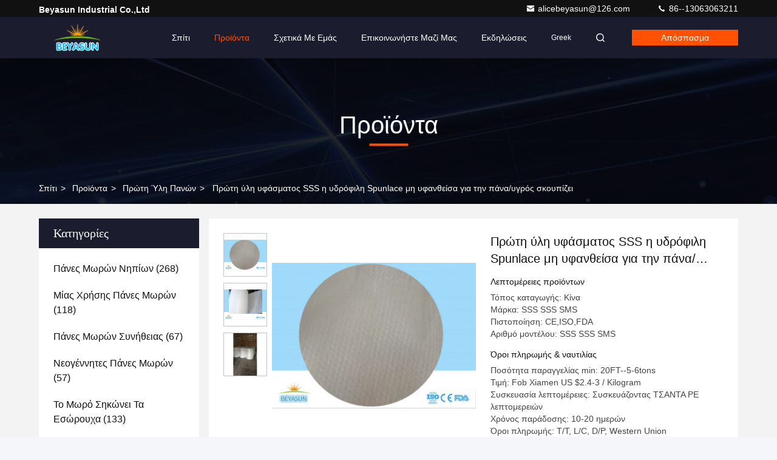

--- FILE ---
content_type: text/html
request_url: https://greek.infantbabydiapers.com/sale-10290857-sss-hydrophilic-spunlace-nonwoven-fabric-raw-material-for-diaper-wet-wipes.html
body_size: 34811
content:

<!DOCTYPE html>
<html lang="el">
<head>
	<meta charset="utf-8">
	<meta http-equiv="X-UA-Compatible" content="IE=edge">
	<meta name="viewport" content="width=device-width, initial-scale=1.0">
    <title>Πρώτη ύλη υφάσματος SSS η υδρόφιλη Spunlace μη υφανθείσα για την πάνα/υγρός σκουπίζει</title>
        <meta name="keywords" content="Πρώτη ύλη πανών, Πρώτη ύλη υφάσματος SSS η υδρόφιλη Spunlace μη υφανθείσα για την πάνα/υγρός σκουπίζει, Πρώτη ύλη πανών προς πώληση, Πρώτη ύλη πανών τιμή" />
            <meta name="description" content="υψηλή ποιότητα Πρώτη ύλη υφάσματος SSS η υδρόφιλη Spunlace μη υφανθείσα για την πάνα/υγρός σκουπίζει από την Κίνα, Η κορυφαία αγορά προϊόντων της Κίνας Πρώτη ύλη πανών αγορά προϊόντων, με αυστηρό ποιοτικό έλεγχο Πρώτη ύλη πανών εργοστάσια, 404: Not Found Πρώτη ύλη υφάσματος SSS η υδρόφιλη Spunlace μη υφανθείσα για την πάνα/υγρός σκουπίζει προϊόντα." />
    				<link rel='preload'
					  href=/photo/infantbabydiapers/sitetpl/style/commonV2.css?ver=1761014151 as='style'><link type='text/css' rel='stylesheet'
					  href=/photo/infantbabydiapers/sitetpl/style/commonV2.css?ver=1761014151 media='all'><meta property="og:title" content="Πρώτη ύλη υφάσματος SSS η υδρόφιλη Spunlace μη υφανθείσα για την πάνα/υγρός σκουπίζει" />
<meta property="og:description" content="υψηλή ποιότητα Πρώτη ύλη υφάσματος SSS η υδρόφιλη Spunlace μη υφανθείσα για την πάνα/υγρός σκουπίζει από την Κίνα, Η κορυφαία αγορά προϊόντων της Κίνας Πρώτη ύλη πανών αγορά προϊόντων, με αυστηρό ποιοτικό έλεγχο Πρώτη ύλη πανών εργοστάσια, 404: Not Found Πρώτη ύλη υφάσματος SSS η υδρόφιλη Spunlace μη υφανθείσα για την πάνα/υγρός σκουπίζει προϊόντα." />
<meta property="og:type" content="product" />
<meta property="og:availability" content="instock" />
<meta property="og:site_name" content="Beyasun Industrial Co.,Ltd" />
<meta property="og:url" content="https://greek.infantbabydiapers.com/sale-10290857-sss-hydrophilic-spunlace-nonwoven-fabric-raw-material-for-diaper-wet-wipes.html" />
<meta property="og:image" content="https://greek.infantbabydiapers.com/photo/ps17670394-sss_hydrophilic_spunlace_nonwoven_fabric_raw_material_for_diaper_wet_wipes.jpg" />
<link rel="canonical" href="https://greek.infantbabydiapers.com/sale-10290857-sss-hydrophilic-spunlace-nonwoven-fabric-raw-material-for-diaper-wet-wipes.html" />
<link rel="stylesheet" type="text/css" href="/js/guidefirstcommon.css" />
<link rel="stylesheet" type="text/css" href="/js/guidecommon_99709.css" />
<style type="text/css">
/*<![CDATA[*/
.consent__cookie {position: fixed;top: 0;left: 0;width: 100%;height: 0%;z-index: 100000;}.consent__cookie_bg {position: fixed;top: 0;left: 0;width: 100%;height: 100%;background: #000;opacity: .6;display: none }.consent__cookie_rel {position: fixed;bottom:0;left: 0;width: 100%;background: #fff;display: -webkit-box;display: -ms-flexbox;display: flex;flex-wrap: wrap;padding: 24px 80px;-webkit-box-sizing: border-box;box-sizing: border-box;-webkit-box-pack: justify;-ms-flex-pack: justify;justify-content: space-between;-webkit-transition: all ease-in-out .3s;transition: all ease-in-out .3s }.consent__close {position: absolute;top: 20px;right: 20px;cursor: pointer }.consent__close svg {fill: #777 }.consent__close:hover svg {fill: #000 }.consent__cookie_box {flex: 1;word-break: break-word;}.consent__warm {color: #777;font-size: 16px;margin-bottom: 12px;line-height: 19px }.consent__title {color: #333;font-size: 20px;font-weight: 600;margin-bottom: 12px;line-height: 23px }.consent__itxt {color: #333;font-size: 14px;margin-bottom: 12px;display: -webkit-box;display: -ms-flexbox;display: flex;-webkit-box-align: center;-ms-flex-align: center;align-items: center }.consent__itxt i {display: -webkit-inline-box;display: -ms-inline-flexbox;display: inline-flex;width: 28px;height: 28px;border-radius: 50%;background: #e0f9e9;margin-right: 8px;-webkit-box-align: center;-ms-flex-align: center;align-items: center;-webkit-box-pack: center;-ms-flex-pack: center;justify-content: center }.consent__itxt svg {fill: #3ca860 }.consent__txt {color: #a6a6a6;font-size: 14px;margin-bottom: 8px;line-height: 17px }.consent__btns {display: -webkit-box;display: -ms-flexbox;display: flex;-webkit-box-orient: vertical;-webkit-box-direction: normal;-ms-flex-direction: column;flex-direction: column;-webkit-box-pack: center;-ms-flex-pack: center;justify-content: center;flex-shrink: 0;}.consent__btn {width: 280px;height: 40px;line-height: 40px;text-align: center;background: #3ca860;color: #fff;border-radius: 4px;margin: 8px 0;-webkit-box-sizing: border-box;box-sizing: border-box;cursor: pointer;font-size:14px}.consent__btn:hover {background: #00823b }.consent__btn.empty {color: #3ca860;border: 1px solid #3ca860;background: #fff }.consent__btn.empty:hover {background: #3ca860;color: #fff }.open .consent__cookie_bg {display: block }.open .consent__cookie_rel {bottom: 0 }@media (max-width: 760px) {.consent__btns {width: 100%;align-items: center;}.consent__cookie_rel {padding: 20px 24px }}.consent__cookie.open {display: block;}.consent__cookie {display: none;}
/*]]>*/
</style>
<style type="text/css">
/*<![CDATA[*/
@media only screen and (max-width:640px){.contact_now_dialog .content-wrap .desc{background-image:url(/images/cta_images/bg_s.png) !important}}.contact_now_dialog .content-wrap .content-wrap_header .cta-close{background-image:url(/images/cta_images/sprite.png) !important}.contact_now_dialog .content-wrap .desc{background-image:url(/images/cta_images/bg_l.png) !important}.contact_now_dialog .content-wrap .cta-btn i{background-image:url(/images/cta_images/sprite.png) !important}.contact_now_dialog .content-wrap .head-tip img{content:url(/images/cta_images/cta_contact_now.png) !important}.cusim{background-image:url(/images/imicon/im.svg) !important}.cuswa{background-image:url(/images/imicon/wa.png) !important}.cusall{background-image:url(/images/imicon/allchat.svg) !important}
/*]]>*/
</style>
<script type="text/javascript" src="/js/guidefirstcommon.js"></script>
<script type="text/javascript">
/*<![CDATA[*/
window.isvideotpl = 1;window.detailurl = '/sale-10290857-sss-hydrophilic-spunlace-nonwoven-fabric-raw-material-for-diaper-wet-wipes.html';
var colorUrl = '';var isShowGuide = 2;var showGuideColor = 0;var im_appid = 10003;var im_msg="Good day, what product are you looking for?";

var cta_cid = 28756;var use_defaulProductInfo = 1;var cta_pid = 10290857;var test_company = 0;var webim_domain = '';var company_type = 0;var cta_equipment = 'pc'; var setcookie = 'setwebimCookie(37626,10290857,0)'; var whatsapplink = "https://wa.me/8613063063211?text=Hi%2C+I%27m+interested+in+%CE%A0%CF%81%CF%8E%CF%84%CE%B7+%CF%8D%CE%BB%CE%B7+%CF%85%CF%86%CE%AC%CF%83%CE%BC%CE%B1%CF%84%CE%BF%CF%82+SSS+%CE%B7+%CF%85%CE%B4%CF%81%CF%8C%CF%86%CE%B9%CE%BB%CE%B7+Spunlace+%CE%BC%CE%B7+%CF%85%CF%86%CE%B1%CE%BD%CE%B8%CE%B5%CE%AF%CF%83%CE%B1+%CE%B3%CE%B9%CE%B1+%CF%84%CE%B7%CE%BD+%CF%80%CE%AC%CE%BD%CE%B1%2F%CF%85%CE%B3%CF%81%CF%8C%CF%82+%CF%83%CE%BA%CE%BF%CF%85%CF%80%CE%AF%CE%B6%CE%B5%CE%B9."; function insertMeta(){var str = '<meta name="mobile-web-app-capable" content="yes" /><meta name="viewport" content="width=device-width, initial-scale=1.0" />';document.head.insertAdjacentHTML('beforeend',str);} var element = document.querySelector('a.footer_webim_a[href="/webim/webim_tab.html"]');if (element) {element.parentNode.removeChild(element);}

var colorUrl = '';
var aisearch = 0;
var selfUrl = '';
window.playerReportUrl='/vod/view_count/report';
var query_string = ["Products","Detail"];
var g_tp = '';
var customtplcolor = 99709;
var str_chat = 'Κουβέντα';
				var str_call_now = 'Τηλεφώνησε τώρα.';
var str_chat_now = 'συνομιλία τώρα';
var str_contact1 = 'Πάρτε την καλύτερη τιμή';var str_chat_lang='greek';var str_contact2 = 'Πάρτε την τιμή';var str_contact2 = 'καλύτερη τιμή';var str_contact = 'επαφή';
window.predomainsub = "";
/*]]>*/
</script>
</head>
<body>
<img src="/logo.gif" style="display:none" alt="logo"/>
<a style="display: none!important;" title="Beyasun Industrial Co.,Ltd" class="float-inquiry" href="/contactnow.html" onclick='setinquiryCookie("{\"showproduct\":1,\"pid\":\"10290857\",\"name\":\"\\u03a0\\u03c1\\u03ce\\u03c4\\u03b7 \\u03cd\\u03bb\\u03b7 \\u03c5\\u03c6\\u03ac\\u03c3\\u03bc\\u03b1\\u03c4\\u03bf\\u03c2 SSS \\u03b7 \\u03c5\\u03b4\\u03c1\\u03cc\\u03c6\\u03b9\\u03bb\\u03b7 Spunlace \\u03bc\\u03b7 \\u03c5\\u03c6\\u03b1\\u03bd\\u03b8\\u03b5\\u03af\\u03c3\\u03b1 \\u03b3\\u03b9\\u03b1 \\u03c4\\u03b7\\u03bd \\u03c0\\u03ac\\u03bd\\u03b1\\/\\u03c5\\u03b3\\u03c1\\u03cc\\u03c2 \\u03c3\\u03ba\\u03bf\\u03c5\\u03c0\\u03af\\u03b6\\u03b5\\u03b9\",\"source_url\":\"\\/sale-10290857-sss-hydrophilic-spunlace-nonwoven-fabric-raw-material-for-diaper-wet-wipes.html\",\"picurl\":\"\\/photo\\/pd17670394-sss_hydrophilic_spunlace_nonwoven_fabric_raw_material_for_diaper_wet_wipes.jpg\",\"propertyDetail\":[[\"\\u03a5\\u03bb\\u03b9\\u03ba\\u03cc\",\"\\u03a0\\u03bf\\u03bb\\u03c5\\u03c0\\u03c1\\u03bf\\u03c0\\u03c5\\u03bb\\u03ad\\u03bd\\u03b9\\u03bf 100%\"],[\"\\u03a7\\u03b1\\u03c1\\u03b1\\u03ba\\u03c4\\u03b7\\u03c1\\u03b9\\u03c3\\u03c4\\u03b9\\u03ba\\u03cc \\u03b3\\u03bd\\u03ce\\u03c1\\u03b9\\u03c3\\u03bc\\u03b1\",\"\\u03a3\\u03b1\\u03c6\\u03ae\\u03c2 \\u03c5\\u03c6\\u03b1\\u03bc\\u03ad\\u03bd\\u03b7, \\u03b1\\u03bd\\u03c4\\u03b9-\\u03b2\\u03b1\\u03ba\\u03c4\\u03b7\\u03c1\\u03af\\u03b4\\u03b9\\u03b1, \\u03b1\\u03bd\\u03c4\\u03b9\\u03c3\\u03c4\\u03b1\\u03c4\\u03b9\\u03ba\\u03cc\\u03c2, \\u03c6\\u03b9\\u03bb\\u03b9\\u03ba\\u03ac \\u03c0\\u03c1\\u03bf\\u03c2 \\u03c4\\u03bf \\u03c0\\u03b5\\u03c1\\u03b9\\u03b2\\u03ac\\u03bb\\u03bb\\u03bf\\u03bd\"],[\"\\u039c\\u03ae\\u03ba\\u03bf\\u03c2 \\u03b6\\u03b1\\u03c1\\u03b9\\u03ac\",\"\\u03b5\\u03be\\u03b1\\u03c1\\u03c4\\u03b7\\u03b8\\u03b5\\u03af\\u03c4\\u03b5 \\u03bc\\u03b5 \\u03c4\\u03bf \\u03b1\\u03af\\u03c4\\u03b7\\u03bc\\u03ac \\u03c3\\u03b1\\u03c2\"],[\"\\u03a7\\u03c1\\u03ae\\u03c3\\u03b7\",\"\\u0395\\u03b3\\u03c7\\u03ce\\u03c1\\u03b9\\u03bf \\u03ba\\u03bb\\u03c9\\u03c3\\u03c4\\u03bf\\u03cb\\u03c6\\u03b1\\u03bd\\u03c4\\u03bf\\u03c5\\u03c1\\u03b3\\u03b9\\u03ba\\u03cc \\u03c0\\u03c1\\u03bf\\u03ca\\u03cc\\u03bd, \\u03bd\\u03bf\\u03c3\\u03bf\\u03ba\\u03bf\\u03bc\\u03b5\\u03af\\u03bf, \\u03c5\\u03b3\\u03b9\\u03b5\\u03b9\\u03bd\\u03ae\"]],\"company_name\":null,\"picurl_c\":\"\\/photo\\/pc17670394-sss_hydrophilic_spunlace_nonwoven_fabric_raw_material_for_diaper_wet_wipes.jpg\",\"price\":\"Fob Xiamen US $2.4-3 \\/ Kilogram\",\"username\":\"Eason\",\"viewTime\":\"\\u03a4\\u03b5\\u03bb\\u03b5\\u03c5\\u03c4\\u03b1\\u03af\\u03b1 \\u0395\\u03af\\u03c3\\u03bf\\u03b4\\u03bf\\u03c2 : 4 \\u03ce\\u03c1\\u03b5\\u03c2 29 minuts \\u03c0\\u03c1\\u03b9\\u03bd\",\"subject\":\"\\u03a0\\u03b1\\u03c1\\u03b1\\u03ba\\u03b1\\u03bb\\u03ce \\u03c3\\u03c4\\u03b5\\u03af\\u03bb\\u03c4\\u03b5 \\u03c4\\u03b9\\u03bc\\u03ae \\u03b3\\u03b9\\u03b1 \\u03c3\\u03b1\\u03c2 \\u03a0\\u03c1\\u03ce\\u03c4\\u03b7 \\u03cd\\u03bb\\u03b7 \\u03c5\\u03c6\\u03ac\\u03c3\\u03bc\\u03b1\\u03c4\\u03bf\\u03c2 SSS \\u03b7 \\u03c5\\u03b4\\u03c1\\u03cc\\u03c6\\u03b9\\u03bb\\u03b7 Spunlace \\u03bc\\u03b7 \\u03c5\\u03c6\\u03b1\\u03bd\\u03b8\\u03b5\\u03af\\u03c3\\u03b1 \\u03b3\\u03b9\\u03b1 \\u03c4\\u03b7\\u03bd \\u03c0\\u03ac\\u03bd\\u03b1\\/\\u03c5\\u03b3\\u03c1\\u03cc\\u03c2 \\u03c3\\u03ba\\u03bf\\u03c5\\u03c0\\u03af\\u03b6\\u03b5\\u03b9\",\"countrycode\":\"\"}");'></a>
<script>
var originProductInfo = '';
var originProductInfo = {"showproduct":1,"pid":"10290857","name":"\u03a0\u03c1\u03ce\u03c4\u03b7 \u03cd\u03bb\u03b7 \u03c5\u03c6\u03ac\u03c3\u03bc\u03b1\u03c4\u03bf\u03c2 SSS \u03b7 \u03c5\u03b4\u03c1\u03cc\u03c6\u03b9\u03bb\u03b7 Spunlace \u03bc\u03b7 \u03c5\u03c6\u03b1\u03bd\u03b8\u03b5\u03af\u03c3\u03b1 \u03b3\u03b9\u03b1 \u03c4\u03b7\u03bd \u03c0\u03ac\u03bd\u03b1\/\u03c5\u03b3\u03c1\u03cc\u03c2 \u03c3\u03ba\u03bf\u03c5\u03c0\u03af\u03b6\u03b5\u03b9","source_url":"\/sale-10290857-sss-hydrophilic-spunlace-nonwoven-fabric-raw-material-for-diaper-wet-wipes.html","picurl":"\/photo\/pd17670394-sss_hydrophilic_spunlace_nonwoven_fabric_raw_material_for_diaper_wet_wipes.jpg","propertyDetail":[["\u03a5\u03bb\u03b9\u03ba\u03cc","\u03a0\u03bf\u03bb\u03c5\u03c0\u03c1\u03bf\u03c0\u03c5\u03bb\u03ad\u03bd\u03b9\u03bf 100%"],["\u03a7\u03b1\u03c1\u03b1\u03ba\u03c4\u03b7\u03c1\u03b9\u03c3\u03c4\u03b9\u03ba\u03cc \u03b3\u03bd\u03ce\u03c1\u03b9\u03c3\u03bc\u03b1","\u03a3\u03b1\u03c6\u03ae\u03c2 \u03c5\u03c6\u03b1\u03bc\u03ad\u03bd\u03b7, \u03b1\u03bd\u03c4\u03b9-\u03b2\u03b1\u03ba\u03c4\u03b7\u03c1\u03af\u03b4\u03b9\u03b1, \u03b1\u03bd\u03c4\u03b9\u03c3\u03c4\u03b1\u03c4\u03b9\u03ba\u03cc\u03c2, \u03c6\u03b9\u03bb\u03b9\u03ba\u03ac \u03c0\u03c1\u03bf\u03c2 \u03c4\u03bf \u03c0\u03b5\u03c1\u03b9\u03b2\u03ac\u03bb\u03bb\u03bf\u03bd"],["\u039c\u03ae\u03ba\u03bf\u03c2 \u03b6\u03b1\u03c1\u03b9\u03ac","\u03b5\u03be\u03b1\u03c1\u03c4\u03b7\u03b8\u03b5\u03af\u03c4\u03b5 \u03bc\u03b5 \u03c4\u03bf \u03b1\u03af\u03c4\u03b7\u03bc\u03ac \u03c3\u03b1\u03c2"],["\u03a7\u03c1\u03ae\u03c3\u03b7","\u0395\u03b3\u03c7\u03ce\u03c1\u03b9\u03bf \u03ba\u03bb\u03c9\u03c3\u03c4\u03bf\u03cb\u03c6\u03b1\u03bd\u03c4\u03bf\u03c5\u03c1\u03b3\u03b9\u03ba\u03cc \u03c0\u03c1\u03bf\u03ca\u03cc\u03bd, \u03bd\u03bf\u03c3\u03bf\u03ba\u03bf\u03bc\u03b5\u03af\u03bf, \u03c5\u03b3\u03b9\u03b5\u03b9\u03bd\u03ae"]],"company_name":null,"picurl_c":"\/photo\/pc17670394-sss_hydrophilic_spunlace_nonwoven_fabric_raw_material_for_diaper_wet_wipes.jpg","price":"Fob Xiamen US $2.4-3 \/ Kilogram","username":"Eason","viewTime":"\u03a4\u03b5\u03bb\u03b5\u03c5\u03c4\u03b1\u03af\u03b1 \u0395\u03af\u03c3\u03bf\u03b4\u03bf\u03c2 : 8 \u03ce\u03c1\u03b5\u03c2 29 minuts \u03c0\u03c1\u03b9\u03bd","subject":"\u03a0\u03b1\u03c1\u03b1\u03ba\u03b1\u03bb\u03ce \u03bd\u03b1 \u03bc\u03bf\u03c5 \u03c3\u03c4\u03b5\u03af\u03bb\u03b5\u03c4\u03b5 \u03bc\u03b9\u03b1 \u03c0\u03c1\u03bf\u03c3\u03c6\u03bf\u03c1\u03ac \u03b3\u03b9\u03b1 \u03c3\u03b1\u03c2 \u03a0\u03c1\u03ce\u03c4\u03b7 \u03cd\u03bb\u03b7 \u03c5\u03c6\u03ac\u03c3\u03bc\u03b1\u03c4\u03bf\u03c2 SSS \u03b7 \u03c5\u03b4\u03c1\u03cc\u03c6\u03b9\u03bb\u03b7 Spunlace \u03bc\u03b7 \u03c5\u03c6\u03b1\u03bd\u03b8\u03b5\u03af\u03c3\u03b1 \u03b3\u03b9\u03b1 \u03c4\u03b7\u03bd \u03c0\u03ac\u03bd\u03b1\/\u03c5\u03b3\u03c1\u03cc\u03c2 \u03c3\u03ba\u03bf\u03c5\u03c0\u03af\u03b6\u03b5\u03b9","countrycode":""};
var save_url = "/contactsave.html";
var update_url = "/updateinquiry.html";
var productInfo = {};
var defaulProductInfo = {};
var myDate = new Date();
var curDate = myDate.getFullYear()+'-'+(parseInt(myDate.getMonth())+1)+'-'+myDate.getDate();
var message = '';
var default_pop = 1;
var leaveMessageDialog = document.getElementsByClassName('leave-message-dialog')[0]; // 获取弹层
var _$$ = function (dom) {
    return document.querySelectorAll(dom);
};
resInfo = originProductInfo;
resInfo['name'] = resInfo['name'] || '';
defaulProductInfo.pid = resInfo['pid'];
defaulProductInfo.productName = resInfo['name'] ?? '';
defaulProductInfo.productInfo = resInfo['propertyDetail'];
defaulProductInfo.productImg = resInfo['picurl_c'];
defaulProductInfo.subject = resInfo['subject'] ?? '';
defaulProductInfo.productImgAlt = resInfo['name'] ?? '';
var inquirypopup_tmp = 1;
var message = 'Αγαπητός,'+'\r\n'+"Ik ben geïnteresseerd"+' '+trim(resInfo['name'])+", θα μπορούσατε να μου στείλετε περισσότερες λεπτομέρειες όπως τύπος, μέγεθος, MOQ, υλικό κ.λπ."+'\r\n'+"Ευχαριστώ!"+'\r\n'+"Wachten op je antwoord.";
var message_1 = 'Αγαπητός,'+'\r\n'+"Ik ben geïnteresseerd"+' '+trim(resInfo['name'])+", θα μπορούσατε να μου στείλετε περισσότερες λεπτομέρειες όπως τύπος, μέγεθος, MOQ, υλικό κ.λπ."+'\r\n'+"Ευχαριστώ!"+'\r\n'+"Wachten op je antwoord.";
var message_2 = 'Γεια,'+'\r\n'+"Ψάχνω για"+' '+trim(resInfo['name'])+", στείλτε μου την τιμή, τις προδιαγραφές και την εικόνα."+'\r\n'+"Η γρήγορη απάντησή σας θα εκτιμηθεί ιδιαίτερα."+'\r\n'+"Μη διστάσετε να επικοινωνήσετε μαζί μου για περισσότερες πληροφορίες."+'\r\n'+"Ευχαριστώ πολύ.";
var message_3 = 'Γεια,'+'\r\n'+trim(resInfo['name'])+' '+"ανταποκρίνεται στις προσδοκίες μου."+'\r\n'+"Δώστε μου την καλύτερη τιμή και μερικές άλλες πληροφορίες για το προϊόν."+'\r\n'+"Μη διστάσετε να επικοινωνήσετε μαζί μου μέσω του ταχυδρομείου μου."+'\r\n'+"Ευχαριστώ πολύ.";
var message_5 = 'Γεια σου,'+'\r\n'+"Με ενδιαφέρει πολύ"+' '+trim(resInfo['name'])+'.'+'\r\n'+"Παρακαλώ στείλτε μου τα στοιχεία του προϊόντος σας."+'\r\n'+"Ανυπομονώ για τη γρήγορη απάντησή σας."+'\r\n'+"Μη διστάσετε να επικοινωνήσετε μαζί μου μέσω ταχυδρομείου."+'\r\n'+"Χαιρετισμοί!";
var message_4 = 'Αγαπητός,'+'\r\n'+"Ποια είναι η τιμή FOB στο δικό σας"+' '+trim(resInfo['name'])+'?'+'\r\n'+"Ποιο είναι το πλησιέστερο όνομα θύρας;"+'\r\n'+"Απαντήστε μου το συντομότερο δυνατό, θα ήταν καλύτερα να μοιραστείτε περισσότερες πληροφορίες."+'\r\n'+"Χαιρετισμοί!";
var message_6 = 'Αγαπητός,'+'\r\n'+"Δώστε μας πληροφορίες για το δικό σας"+' '+trim(resInfo['name'])+", όπως τύπος, μέγεθος, υλικό και φυσικά η καλύτερη τιμή."+'\r\n'+"Ανυπομονώ για τη γρήγορη απάντησή σας."+'\r\n'+"Σας ευχαριστούμε!";
var message_7 = 'Αγαπητός,'+'\r\n'+"Μπορείτε να προμηθευτείτε"+' '+trim(resInfo['name'])+" για εμάς?"+'\r\n'+"Πρώτα θέλουμε τιμοκατάλογο και μερικές λεπτομέρειες προϊόντος."+'\r\n'+"Ελπίζω να λάβω απάντηση το συντομότερο δυνατόν και προσβλέπω στη συνεργασία."+'\r\n'+"Ευχαριστώ πολύ.";
var message_8 = 'γεια,'+'\r\n'+"Ψάχνω για"+' '+trim(resInfo['name'])+", παρακαλώ δώστε μου πιο λεπτομερείς πληροφορίες για το προϊόν."+'\r\n'+"Ανυπομονώ για την απάντησή σου."+'\r\n'+"Σας ευχαριστούμε!";
var message_9 = 'Γεια,'+'\r\n'+"Τα δικα σου"+' '+trim(resInfo['name'])+" πληροί τις απαιτήσεις μου πολύ καλά."+'\r\n'+"Παρακαλώ στείλτε μου την τιμή, τις προδιαγραφές και παρόμοιο μοντέλο θα είναι εντάξει."+'\r\n'+"Μη διστάσετε να συνομιλήσετε μαζί μου."+'\r\n'+"Ευχαριστώ!";
var message_10 = 'Αγαπητός,'+'\r\n'+"Θέλω να μάθω περισσότερα για τις λεπτομέρειες και την αναφορά"+' '+trim(resInfo['name'])+'.'+'\r\n'+"Μη διστάσετε να επικοινωνήσετε μαζί μου."+'\r\n'+"Χαιρετισμοί!";

var r = getRandom(1,10);

defaulProductInfo.message = eval("message_"+r);
    defaulProductInfo.message = eval("message_"+r);
        var mytAjax = {

    post: function(url, data, fn) {
        var xhr = new XMLHttpRequest();
        xhr.open("POST", url, true);
        xhr.setRequestHeader("Content-Type", "application/x-www-form-urlencoded;charset=UTF-8");
        xhr.setRequestHeader("X-Requested-With", "XMLHttpRequest");
        xhr.setRequestHeader('Content-Type','text/plain;charset=UTF-8');
        xhr.onreadystatechange = function() {
            if(xhr.readyState == 4 && (xhr.status == 200 || xhr.status == 304)) {
                fn.call(this, xhr.responseText);
            }
        };
        xhr.send(data);
    },

    postform: function(url, data, fn) {
        var xhr = new XMLHttpRequest();
        xhr.open("POST", url, true);
        xhr.setRequestHeader("X-Requested-With", "XMLHttpRequest");
        xhr.onreadystatechange = function() {
            if(xhr.readyState == 4 && (xhr.status == 200 || xhr.status == 304)) {
                fn.call(this, xhr.responseText);
            }
        };
        xhr.send(data);
    }
};
/*window.onload = function(){
    leaveMessageDialog = document.getElementsByClassName('leave-message-dialog')[0];
    if (window.localStorage.recordDialogStatus=='undefined' || (window.localStorage.recordDialogStatus!='undefined' && window.localStorage.recordDialogStatus != curDate)) {
        setTimeout(function(){
            if(parseInt(inquirypopup_tmp%10) == 1){
                creatDialog(defaulProductInfo, 1);
            }
        }, 6000);
    }
};*/
function trim(str)
{
    str = str.replace(/(^\s*)/g,"");
    return str.replace(/(\s*$)/g,"");
};
function getRandom(m,n){
    var num = Math.floor(Math.random()*(m - n) + n);
    return num;
};
function strBtn(param) {

    var starattextarea = document.getElementById("textareamessage").value.length;
    var email = document.getElementById("startEmail").value;

    var default_tip = document.querySelectorAll(".watermark_container").length;
    if (20 < starattextarea && starattextarea < 3000) {
        if(default_tip>0){
            document.getElementById("textareamessage1").parentNode.parentNode.nextElementSibling.style.display = "none";
        }else{
            document.getElementById("textareamessage1").parentNode.nextElementSibling.style.display = "none";
        }

    } else {
        if(default_tip>0){
            document.getElementById("textareamessage1").parentNode.parentNode.nextElementSibling.style.display = "block";
        }else{
            document.getElementById("textareamessage1").parentNode.nextElementSibling.style.display = "block";
        }

        return;
    }

    // var re = /^([a-zA-Z0-9_-])+@([a-zA-Z0-9_-])+\.([a-zA-Z0-9_-])+/i;/*邮箱不区分大小写*/
    var re = /^[a-zA-Z0-9][\w-]*(\.?[\w-]+)*@[a-zA-Z0-9-]+(\.[a-zA-Z0-9]+)+$/i;
    if (!re.test(email)) {
        document.getElementById("startEmail").nextElementSibling.style.display = "block";
        return;
    } else {
        document.getElementById("startEmail").nextElementSibling.style.display = "none";
    }

    var subject = document.getElementById("pop_subject").value;
    var pid = document.getElementById("pop_pid").value;
    var message = document.getElementById("textareamessage").value;
    var sender_email = document.getElementById("startEmail").value;
    var tel = '';
    if (document.getElementById("tel0") != undefined && document.getElementById("tel0") != '')
        tel = document.getElementById("tel0").value;
    var form_serialize = '&tel='+tel;

    form_serialize = form_serialize.replace(/\+/g, "%2B");
    mytAjax.post(save_url,"pid="+pid+"&subject="+subject+"&email="+sender_email+"&message="+(message)+form_serialize,function(res){
        var mes = JSON.parse(res);
        if(mes.status == 200){
            var iid = mes.iid;
            document.getElementById("pop_iid").value = iid;
            document.getElementById("pop_uuid").value = mes.uuid;

            if(typeof gtag_report_conversion === "function"){
                gtag_report_conversion();//执行统计js代码
            }
            if(typeof fbq === "function"){
                fbq('track','Purchase');//执行统计js代码
            }
        }
    });
    for (var index = 0; index < document.querySelectorAll(".dialog-content-pql").length; index++) {
        document.querySelectorAll(".dialog-content-pql")[index].style.display = "none";
    };
    $('#idphonepql').val(tel);
    document.getElementById("dialog-content-pql-id").style.display = "block";
    ;
};
function twoBtnOk(param) {

    var selectgender = document.getElementById("Mr").innerHTML;
    var iid = document.getElementById("pop_iid").value;
    var sendername = document.getElementById("idnamepql").value;
    var senderphone = document.getElementById("idphonepql").value;
    var sendercname = document.getElementById("idcompanypql").value;
    var uuid = document.getElementById("pop_uuid").value;
    var gender = 2;
    if(selectgender == 'Mr.') gender = 0;
    if(selectgender == 'Mrs.') gender = 1;
    var pid = document.getElementById("pop_pid").value;
    var form_serialize = '';

        form_serialize = form_serialize.replace(/\+/g, "%2B");

    mytAjax.post(update_url,"iid="+iid+"&gender="+gender+"&uuid="+uuid+"&name="+(sendername)+"&tel="+(senderphone)+"&company="+(sendercname)+form_serialize,function(res){});

    for (var index = 0; index < document.querySelectorAll(".dialog-content-pql").length; index++) {
        document.querySelectorAll(".dialog-content-pql")[index].style.display = "none";
    };
    document.getElementById("dialog-content-pql-ok").style.display = "block";

};
function toCheckMust(name) {
    $('#'+name+'error').hide();
}
function handClidk(param) {
    var starattextarea = document.getElementById("textareamessage1").value.length;
    var email = document.getElementById("startEmail1").value;
    var default_tip = document.querySelectorAll(".watermark_container").length;
    if (20 < starattextarea && starattextarea < 3000) {
        if(default_tip>0){
            document.getElementById("textareamessage1").parentNode.parentNode.nextElementSibling.style.display = "none";
        }else{
            document.getElementById("textareamessage1").parentNode.nextElementSibling.style.display = "none";
        }

    } else {
        if(default_tip>0){
            document.getElementById("textareamessage1").parentNode.parentNode.nextElementSibling.style.display = "block";
        }else{
            document.getElementById("textareamessage1").parentNode.nextElementSibling.style.display = "block";
        }

        return;
    }

    // var re = /^([a-zA-Z0-9_-])+@([a-zA-Z0-9_-])+\.([a-zA-Z0-9_-])+/i;
    var re = /^[a-zA-Z0-9][\w-]*(\.?[\w-]+)*@[a-zA-Z0-9-]+(\.[a-zA-Z0-9]+)+$/i;
    if (!re.test(email)) {
        document.getElementById("startEmail1").nextElementSibling.style.display = "block";
        return;
    } else {
        document.getElementById("startEmail1").nextElementSibling.style.display = "none";
    }

    var subject = document.getElementById("pop_subject").value;
    var pid = document.getElementById("pop_pid").value;
    var message = document.getElementById("textareamessage1").value;
    var sender_email = document.getElementById("startEmail1").value;
    var form_serialize = tel = '';
    if (document.getElementById("tel1") != undefined && document.getElementById("tel1") != '')
        tel = document.getElementById("tel1").value;
        mytAjax.post(save_url,"email="+sender_email+"&tel="+tel+"&pid="+pid+"&message="+message+"&subject="+subject+form_serialize,function(res){

        var mes = JSON.parse(res);
        if(mes.status == 200){
            var iid = mes.iid;
            document.getElementById("pop_iid").value = iid;
            document.getElementById("pop_uuid").value = mes.uuid;
            if(typeof gtag_report_conversion === "function"){
                gtag_report_conversion();//执行统计js代码
            }
        }

    });
    for (var index = 0; index < document.querySelectorAll(".dialog-content-pql").length; index++) {
        document.querySelectorAll(".dialog-content-pql")[index].style.display = "none";
    };
    $('#idphonepql').val(tel);
    document.getElementById("dialog-content-pql-id").style.display = "block";

};
window.addEventListener('load', function () {
    $('.checkbox-wrap label').each(function(){
        if($(this).find('input').prop('checked')){
            $(this).addClass('on')
        }else {
            $(this).removeClass('on')
        }
    })
    $(document).on('click', '.checkbox-wrap label' , function(ev){
        if (ev.target.tagName.toUpperCase() != 'INPUT') {
            $(this).toggleClass('on')
        }
    })
})

function hand_video(pdata) {
    data = JSON.parse(pdata);
    productInfo.productName = data.productName;
    productInfo.productInfo = data.productInfo;
    productInfo.productImg = data.productImg;
    productInfo.subject = data.subject;

    var message = 'Αγαπητός,'+'\r\n'+"Ik ben geïnteresseerd"+' '+trim(data.productName)+", θα μπορούσατε να μου στείλετε περισσότερες λεπτομέρειες όπως τύπος, μέγεθος, ποσότητα, υλικό κ.λπ."+'\r\n'+"Ευχαριστώ!"+'\r\n'+"Wachten op je antwoord.";

    var message = 'Αγαπητός,'+'\r\n'+"Ik ben geïnteresseerd"+' '+trim(data.productName)+", θα μπορούσατε να μου στείλετε περισσότερες λεπτομέρειες όπως τύπος, μέγεθος, MOQ, υλικό κ.λπ."+'\r\n'+"Ευχαριστώ!"+'\r\n'+"Wachten op je antwoord.";
    var message_1 = 'Αγαπητός,'+'\r\n'+"Ik ben geïnteresseerd"+' '+trim(data.productName)+", θα μπορούσατε να μου στείλετε περισσότερες λεπτομέρειες όπως τύπος, μέγεθος, MOQ, υλικό κ.λπ."+'\r\n'+"Ευχαριστώ!"+'\r\n'+"Wachten op je antwoord.";
    var message_2 = 'Γεια,'+'\r\n'+"Ψάχνω για"+' '+trim(data.productName)+", στείλτε μου την τιμή, τις προδιαγραφές και την εικόνα."+'\r\n'+"Η γρήγορη απάντησή σας θα εκτιμηθεί ιδιαίτερα."+'\r\n'+"Μη διστάσετε να επικοινωνήσετε μαζί μου για περισσότερες πληροφορίες."+'\r\n'+"Ευχαριστώ πολύ.";
    var message_3 = 'Γεια,'+'\r\n'+trim(data.productName)+' '+"ανταποκρίνεται στις προσδοκίες μου."+'\r\n'+"Δώστε μου την καλύτερη τιμή και μερικές άλλες πληροφορίες για το προϊόν."+'\r\n'+"Μη διστάσετε να επικοινωνήσετε μαζί μου μέσω του ταχυδρομείου μου."+'\r\n'+"Ευχαριστώ πολύ.";

    var message_4 = 'Αγαπητός,'+'\r\n'+"Ποια είναι η τιμή FOB στο δικό σας"+' '+trim(data.productName)+'?'+'\r\n'+"Ποιο είναι το πλησιέστερο όνομα θύρας;"+'\r\n'+"Απαντήστε μου το συντομότερο δυνατό, θα ήταν καλύτερα να μοιραστείτε περισσότερες πληροφορίες."+'\r\n'+"Χαιρετισμοί!";
    var message_5 = 'Γεια σου,'+'\r\n'+"Με ενδιαφέρει πολύ"+' '+trim(data.productName)+'.'+'\r\n'+"Παρακαλώ στείλτε μου τα στοιχεία του προϊόντος σας."+'\r\n'+"Ανυπομονώ για τη γρήγορη απάντησή σας."+'\r\n'+"Μη διστάσετε να επικοινωνήσετε μαζί μου μέσω ταχυδρομείου."+'\r\n'+"Χαιρετισμοί!";

    var message_6 = 'Αγαπητός,'+'\r\n'+"Δώστε μας πληροφορίες για το δικό σας"+' '+trim(data.productName)+", όπως τύπος, μέγεθος, υλικό και φυσικά η καλύτερη τιμή."+'\r\n'+"Ανυπομονώ για τη γρήγορη απάντησή σας."+'\r\n'+"Σας ευχαριστούμε!";
    var message_7 = 'Αγαπητός,'+'\r\n'+"Μπορείτε να προμηθευτείτε"+' '+trim(data.productName)+" για εμάς?"+'\r\n'+"Πρώτα θέλουμε τιμοκατάλογο και μερικές λεπτομέρειες προϊόντος."+'\r\n'+"Ελπίζω να λάβω απάντηση το συντομότερο δυνατόν και προσβλέπω στη συνεργασία."+'\r\n'+"Ευχαριστώ πολύ.";
    var message_8 = 'γεια,'+'\r\n'+"Ψάχνω για"+' '+trim(data.productName)+", παρακαλώ δώστε μου πιο λεπτομερείς πληροφορίες για το προϊόν."+'\r\n'+"Ανυπομονώ για την απάντησή σου."+'\r\n'+"Σας ευχαριστούμε!";
    var message_9 = 'Γεια,'+'\r\n'+"Τα δικα σου"+' '+trim(data.productName)+" πληροί τις απαιτήσεις μου πολύ καλά."+'\r\n'+"Παρακαλώ στείλτε μου την τιμή, τις προδιαγραφές και παρόμοιο μοντέλο θα είναι εντάξει."+'\r\n'+"Μη διστάσετε να συνομιλήσετε μαζί μου."+'\r\n'+"Ευχαριστώ!";
    var message_10 = 'Αγαπητός,'+'\r\n'+"Θέλω να μάθω περισσότερα για τις λεπτομέρειες και την αναφορά"+' '+trim(data.productName)+'.'+'\r\n'+"Μη διστάσετε να επικοινωνήσετε μαζί μου."+'\r\n'+"Χαιρετισμοί!";

    var r = getRandom(1,10);

    productInfo.message = eval("message_"+r);
            if(parseInt(inquirypopup_tmp/10) == 1){
        productInfo.message = "";
    }
    productInfo.pid = data.pid;
    creatDialog(productInfo, 2);
};

function handDialog(pdata) {
    data = JSON.parse(pdata);
    productInfo.productName = data.productName;
    productInfo.productInfo = data.productInfo;
    productInfo.productImg = data.productImg;
    productInfo.subject = data.subject;

    var message = 'Αγαπητός,'+'\r\n'+"Ik ben geïnteresseerd"+' '+trim(data.productName)+", θα μπορούσατε να μου στείλετε περισσότερες λεπτομέρειες όπως τύπος, μέγεθος, ποσότητα, υλικό κ.λπ."+'\r\n'+"Ευχαριστώ!"+'\r\n'+"Wachten op je antwoord.";

    var message = 'Αγαπητός,'+'\r\n'+"Ik ben geïnteresseerd"+' '+trim(data.productName)+", θα μπορούσατε να μου στείλετε περισσότερες λεπτομέρειες όπως τύπος, μέγεθος, MOQ, υλικό κ.λπ."+'\r\n'+"Ευχαριστώ!"+'\r\n'+"Wachten op je antwoord.";
    var message_1 = 'Αγαπητός,'+'\r\n'+"Ik ben geïnteresseerd"+' '+trim(data.productName)+", θα μπορούσατε να μου στείλετε περισσότερες λεπτομέρειες όπως τύπος, μέγεθος, MOQ, υλικό κ.λπ."+'\r\n'+"Ευχαριστώ!"+'\r\n'+"Wachten op je antwoord.";
    var message_2 = 'Γεια,'+'\r\n'+"Ψάχνω για"+' '+trim(data.productName)+", στείλτε μου την τιμή, τις προδιαγραφές και την εικόνα."+'\r\n'+"Η γρήγορη απάντησή σας θα εκτιμηθεί ιδιαίτερα."+'\r\n'+"Μη διστάσετε να επικοινωνήσετε μαζί μου για περισσότερες πληροφορίες."+'\r\n'+"Ευχαριστώ πολύ.";
    var message_3 = 'Γεια,'+'\r\n'+trim(data.productName)+' '+"ανταποκρίνεται στις προσδοκίες μου."+'\r\n'+"Δώστε μου την καλύτερη τιμή και μερικές άλλες πληροφορίες για το προϊόν."+'\r\n'+"Μη διστάσετε να επικοινωνήσετε μαζί μου μέσω του ταχυδρομείου μου."+'\r\n'+"Ευχαριστώ πολύ.";

    var message_4 = 'Αγαπητός,'+'\r\n'+"Ποια είναι η τιμή FOB στο δικό σας"+' '+trim(data.productName)+'?'+'\r\n'+"Ποιο είναι το πλησιέστερο όνομα θύρας;"+'\r\n'+"Απαντήστε μου το συντομότερο δυνατό, θα ήταν καλύτερα να μοιραστείτε περισσότερες πληροφορίες."+'\r\n'+"Χαιρετισμοί!";
    var message_5 = 'Γεια σου,'+'\r\n'+"Με ενδιαφέρει πολύ"+' '+trim(data.productName)+'.'+'\r\n'+"Παρακαλώ στείλτε μου τα στοιχεία του προϊόντος σας."+'\r\n'+"Ανυπομονώ για τη γρήγορη απάντησή σας."+'\r\n'+"Μη διστάσετε να επικοινωνήσετε μαζί μου μέσω ταχυδρομείου."+'\r\n'+"Χαιρετισμοί!";
        var message_6 = 'Αγαπητός,'+'\r\n'+"Δώστε μας πληροφορίες για το δικό σας"+' '+trim(data.productName)+", όπως τύπος, μέγεθος, υλικό και φυσικά η καλύτερη τιμή."+'\r\n'+"Ανυπομονώ για τη γρήγορη απάντησή σας."+'\r\n'+"Σας ευχαριστούμε!";
    var message_7 = 'Αγαπητός,'+'\r\n'+"Μπορείτε να προμηθευτείτε"+' '+trim(data.productName)+" για εμάς?"+'\r\n'+"Πρώτα θέλουμε τιμοκατάλογο και μερικές λεπτομέρειες προϊόντος."+'\r\n'+"Ελπίζω να λάβω απάντηση το συντομότερο δυνατόν και προσβλέπω στη συνεργασία."+'\r\n'+"Ευχαριστώ πολύ.";
    var message_8 = 'γεια,'+'\r\n'+"Ψάχνω για"+' '+trim(data.productName)+", παρακαλώ δώστε μου πιο λεπτομερείς πληροφορίες για το προϊόν."+'\r\n'+"Ανυπομονώ για την απάντησή σου."+'\r\n'+"Σας ευχαριστούμε!";
    var message_9 = 'Γεια,'+'\r\n'+"Τα δικα σου"+' '+trim(data.productName)+" πληροί τις απαιτήσεις μου πολύ καλά."+'\r\n'+"Παρακαλώ στείλτε μου την τιμή, τις προδιαγραφές και παρόμοιο μοντέλο θα είναι εντάξει."+'\r\n'+"Μη διστάσετε να συνομιλήσετε μαζί μου."+'\r\n'+"Ευχαριστώ!";
    var message_10 = 'Αγαπητός,'+'\r\n'+"Θέλω να μάθω περισσότερα για τις λεπτομέρειες και την αναφορά"+' '+trim(data.productName)+'.'+'\r\n'+"Μη διστάσετε να επικοινωνήσετε μαζί μου."+'\r\n'+"Χαιρετισμοί!";

    var r = getRandom(1,10);
    productInfo.message = eval("message_"+r);
            if(parseInt(inquirypopup_tmp/10) == 1){
        productInfo.message = "";
    }
    productInfo.pid = data.pid;
    creatDialog(productInfo, 2);
};

function closepql(param) {

    leaveMessageDialog.style.display = 'none';
};

function closepql2(param) {

    for (var index = 0; index < document.querySelectorAll(".dialog-content-pql").length; index++) {
        document.querySelectorAll(".dialog-content-pql")[index].style.display = "none";
    };
    document.getElementById("dialog-content-pql-ok").style.display = "block";
};

function decodeHtmlEntities(str) {
    var tempElement = document.createElement('div');
    tempElement.innerHTML = str;
    return tempElement.textContent || tempElement.innerText || '';
}

function initProduct(productInfo,type){

    productInfo.productName = decodeHtmlEntities(productInfo.productName);
    productInfo.message = decodeHtmlEntities(productInfo.message);

    leaveMessageDialog = document.getElementsByClassName('leave-message-dialog')[0];
    leaveMessageDialog.style.display = "block";
    if(type == 3){
        var popinquiryemail = document.getElementById("popinquiryemail").value;
        _$$("#startEmail1")[0].value = popinquiryemail;
    }else{
        _$$("#startEmail1")[0].value = "";
    }
    _$$("#startEmail")[0].value = "";
    _$$("#idnamepql")[0].value = "";
    _$$("#idphonepql")[0].value = "";
    _$$("#idcompanypql")[0].value = "";

    _$$("#pop_pid")[0].value = productInfo.pid;
    _$$("#pop_subject")[0].value = productInfo.subject;
    
    if(parseInt(inquirypopup_tmp/10) == 1){
        productInfo.message = "";
    }

    _$$("#textareamessage1")[0].value = productInfo.message;
    _$$("#textareamessage")[0].value = productInfo.message;

    _$$("#dialog-content-pql-id .titlep")[0].innerHTML = productInfo.productName;
    _$$("#dialog-content-pql-id img")[0].setAttribute("src", productInfo.productImg);
    _$$("#dialog-content-pql-id img")[0].setAttribute("alt", productInfo.productImgAlt);

    _$$("#dialog-content-pql-id-hand img")[0].setAttribute("src", productInfo.productImg);
    _$$("#dialog-content-pql-id-hand img")[0].setAttribute("alt", productInfo.productImgAlt);
    _$$("#dialog-content-pql-id-hand .titlep")[0].innerHTML = productInfo.productName;

    if (productInfo.productInfo.length > 0) {
        var ul2, ul;
        ul = document.createElement("ul");
        for (var index = 0; index < productInfo.productInfo.length; index++) {
            var el = productInfo.productInfo[index];
            var li = document.createElement("li");
            var span1 = document.createElement("span");
            span1.innerHTML = el[0] + ":";
            var span2 = document.createElement("span");
            span2.innerHTML = el[1];
            li.appendChild(span1);
            li.appendChild(span2);
            ul.appendChild(li);

        }
        ul2 = ul.cloneNode(true);
        if (type === 1) {
            _$$("#dialog-content-pql-id .left")[0].replaceChild(ul, _$$("#dialog-content-pql-id .left ul")[0]);
        } else {
            _$$("#dialog-content-pql-id-hand .left")[0].replaceChild(ul2, _$$("#dialog-content-pql-id-hand .left ul")[0]);
            _$$("#dialog-content-pql-id .left")[0].replaceChild(ul, _$$("#dialog-content-pql-id .left ul")[0]);
        }
    };
    for (var index = 0; index < _$$("#dialog-content-pql-id .right ul li").length; index++) {
        _$$("#dialog-content-pql-id .right ul li")[index].addEventListener("click", function (params) {
            _$$("#dialog-content-pql-id .right #Mr")[0].innerHTML = this.innerHTML
        }, false)

    };

};
function closeInquiryCreateDialog() {
    document.getElementById("xuanpan_dialog_box_pql").style.display = "none";
};
function showInquiryCreateDialog() {
    document.getElementById("xuanpan_dialog_box_pql").style.display = "block";
};
function submitPopInquiry(){
    var message = document.getElementById("inquiry_message").value;
    var email = document.getElementById("inquiry_email").value;
    var subject = defaulProductInfo.subject;
    var pid = defaulProductInfo.pid;
    if (email === undefined) {
        showInquiryCreateDialog();
        document.getElementById("inquiry_email").style.border = "1px solid red";
        return false;
    };
    if (message === undefined) {
        showInquiryCreateDialog();
        document.getElementById("inquiry_message").style.border = "1px solid red";
        return false;
    };
    if (email.search(/^\w+((-\w+)|(\.\w+))*\@[A-Za-z0-9]+((\.|-)[A-Za-z0-9]+)*\.[A-Za-z0-9]+$/) == -1) {
        document.getElementById("inquiry_email").style.border= "1px solid red";
        showInquiryCreateDialog();
        return false;
    } else {
        document.getElementById("inquiry_email").style.border= "";
    };
    if (message.length < 20 || message.length >3000) {
        showInquiryCreateDialog();
        document.getElementById("inquiry_message").style.border = "1px solid red";
        return false;
    } else {
        document.getElementById("inquiry_message").style.border = "";
    };
    var tel = '';
    if (document.getElementById("tel") != undefined && document.getElementById("tel") != '')
        tel = document.getElementById("tel").value;

    mytAjax.post(save_url,"pid="+pid+"&subject="+subject+"&email="+email+"&message="+(message)+'&tel='+tel,function(res){
        var mes = JSON.parse(res);
        if(mes.status == 200){
            var iid = mes.iid;
            document.getElementById("pop_iid").value = iid;
            document.getElementById("pop_uuid").value = mes.uuid;

        }
    });
    initProduct(defaulProductInfo);
    for (var index = 0; index < document.querySelectorAll(".dialog-content-pql").length; index++) {
        document.querySelectorAll(".dialog-content-pql")[index].style.display = "none";
    };
    $('#idphonepql').val(tel);
    document.getElementById("dialog-content-pql-id").style.display = "block";

};

//带附件上传
function submitPopInquiryfile(email_id,message_id,check_sort,name_id,phone_id,company_id,attachments){

    if(typeof(check_sort) == 'undefined'){
        check_sort = 0;
    }
    var message = document.getElementById(message_id).value;
    var email = document.getElementById(email_id).value;
    var attachments = document.getElementById(attachments).value;
    if(typeof(name_id) !== 'undefined' && name_id != ""){
        var name  = document.getElementById(name_id).value;
    }
    if(typeof(phone_id) !== 'undefined' && phone_id != ""){
        var phone = document.getElementById(phone_id).value;
    }
    if(typeof(company_id) !== 'undefined' && company_id != ""){
        var company = document.getElementById(company_id).value;
    }
    var subject = defaulProductInfo.subject;
    var pid = defaulProductInfo.pid;

    if(check_sort == 0){
        if (email === undefined) {
            showInquiryCreateDialog();
            document.getElementById(email_id).style.border = "1px solid red";
            return false;
        };
        if (message === undefined) {
            showInquiryCreateDialog();
            document.getElementById(message_id).style.border = "1px solid red";
            return false;
        };

        if (email.search(/^\w+((-\w+)|(\.\w+))*\@[A-Za-z0-9]+((\.|-)[A-Za-z0-9]+)*\.[A-Za-z0-9]+$/) == -1) {
            document.getElementById(email_id).style.border= "1px solid red";
            showInquiryCreateDialog();
            return false;
        } else {
            document.getElementById(email_id).style.border= "";
        };
        if (message.length < 20 || message.length >3000) {
            showInquiryCreateDialog();
            document.getElementById(message_id).style.border = "1px solid red";
            return false;
        } else {
            document.getElementById(message_id).style.border = "";
        };
    }else{

        if (message === undefined) {
            showInquiryCreateDialog();
            document.getElementById(message_id).style.border = "1px solid red";
            return false;
        };

        if (email === undefined) {
            showInquiryCreateDialog();
            document.getElementById(email_id).style.border = "1px solid red";
            return false;
        };

        if (message.length < 20 || message.length >3000) {
            showInquiryCreateDialog();
            document.getElementById(message_id).style.border = "1px solid red";
            return false;
        } else {
            document.getElementById(message_id).style.border = "";
        };

        if (email.search(/^\w+((-\w+)|(\.\w+))*\@[A-Za-z0-9]+((\.|-)[A-Za-z0-9]+)*\.[A-Za-z0-9]+$/) == -1) {
            document.getElementById(email_id).style.border= "1px solid red";
            showInquiryCreateDialog();
            return false;
        } else {
            document.getElementById(email_id).style.border= "";
        };

    };

    mytAjax.post(save_url,"pid="+pid+"&subject="+subject+"&email="+email+"&message="+message+"&company="+company+"&attachments="+attachments,function(res){
        var mes = JSON.parse(res);
        if(mes.status == 200){
            var iid = mes.iid;
            document.getElementById("pop_iid").value = iid;
            document.getElementById("pop_uuid").value = mes.uuid;

            if(typeof gtag_report_conversion === "function"){
                gtag_report_conversion();//执行统计js代码
            }
            if(typeof fbq === "function"){
                fbq('track','Purchase');//执行统计js代码
            }
        }
    });
    initProduct(defaulProductInfo);

    if(name !== undefined && name != ""){
        _$$("#idnamepql")[0].value = name;
    }

    if(phone !== undefined && phone != ""){
        _$$("#idphonepql")[0].value = phone;
    }

    if(company !== undefined && company != ""){
        _$$("#idcompanypql")[0].value = company;
    }

    for (var index = 0; index < document.querySelectorAll(".dialog-content-pql").length; index++) {
        document.querySelectorAll(".dialog-content-pql")[index].style.display = "none";
    };
    document.getElementById("dialog-content-pql-id").style.display = "block";

};
function submitPopInquiryByParam(email_id,message_id,check_sort,name_id,phone_id,company_id){

    if(typeof(check_sort) == 'undefined'){
        check_sort = 0;
    }

    var senderphone = '';
    var message = document.getElementById(message_id).value;
    var email = document.getElementById(email_id).value;
    if(typeof(name_id) !== 'undefined' && name_id != ""){
        var name  = document.getElementById(name_id).value;
    }
    if(typeof(phone_id) !== 'undefined' && phone_id != ""){
        var phone = document.getElementById(phone_id).value;
        senderphone = phone;
    }
    if(typeof(company_id) !== 'undefined' && company_id != ""){
        var company = document.getElementById(company_id).value;
    }
    var subject = defaulProductInfo.subject;
    var pid = defaulProductInfo.pid;

    if(check_sort == 0){
        if (email === undefined) {
            showInquiryCreateDialog();
            document.getElementById(email_id).style.border = "1px solid red";
            return false;
        };
        if (message === undefined) {
            showInquiryCreateDialog();
            document.getElementById(message_id).style.border = "1px solid red";
            return false;
        };

        if (email.search(/^\w+((-\w+)|(\.\w+))*\@[A-Za-z0-9]+((\.|-)[A-Za-z0-9]+)*\.[A-Za-z0-9]+$/) == -1) {
            document.getElementById(email_id).style.border= "1px solid red";
            showInquiryCreateDialog();
            return false;
        } else {
            document.getElementById(email_id).style.border= "";
        };
        if (message.length < 20 || message.length >3000) {
            showInquiryCreateDialog();
            document.getElementById(message_id).style.border = "1px solid red";
            return false;
        } else {
            document.getElementById(message_id).style.border = "";
        };
    }else{

        if (message === undefined) {
            showInquiryCreateDialog();
            document.getElementById(message_id).style.border = "1px solid red";
            return false;
        };

        if (email === undefined) {
            showInquiryCreateDialog();
            document.getElementById(email_id).style.border = "1px solid red";
            return false;
        };

        if (message.length < 20 || message.length >3000) {
            showInquiryCreateDialog();
            document.getElementById(message_id).style.border = "1px solid red";
            return false;
        } else {
            document.getElementById(message_id).style.border = "";
        };

        if (email.search(/^\w+((-\w+)|(\.\w+))*\@[A-Za-z0-9]+((\.|-)[A-Za-z0-9]+)*\.[A-Za-z0-9]+$/) == -1) {
            document.getElementById(email_id).style.border= "1px solid red";
            showInquiryCreateDialog();
            return false;
        } else {
            document.getElementById(email_id).style.border= "";
        };

    };

    var productsku = "";
    if($("#product_sku").length > 0){
        productsku = $("#product_sku").html();
    }

    mytAjax.post(save_url,"tel="+senderphone+"&pid="+pid+"&subject="+subject+"&email="+email+"&message="+message+"&messagesku="+encodeURI(productsku),function(res){
        var mes = JSON.parse(res);
        if(mes.status == 200){
            var iid = mes.iid;
            document.getElementById("pop_iid").value = iid;
            document.getElementById("pop_uuid").value = mes.uuid;

            if(typeof gtag_report_conversion === "function"){
                gtag_report_conversion();//执行统计js代码
            }
            if(typeof fbq === "function"){
                fbq('track','Purchase');//执行统计js代码
            }
        }
    });
    initProduct(defaulProductInfo);

    if(name !== undefined && name != ""){
        _$$("#idnamepql")[0].value = name;
    }

    if(phone !== undefined && phone != ""){
        _$$("#idphonepql")[0].value = phone;
    }

    if(company !== undefined && company != ""){
        _$$("#idcompanypql")[0].value = company;
    }

    for (var index = 0; index < document.querySelectorAll(".dialog-content-pql").length; index++) {
        document.querySelectorAll(".dialog-content-pql")[index].style.display = "none";

    };
    document.getElementById("dialog-content-pql-id").style.display = "block";

};

function creat_videoDialog(productInfo, type) {

    if(type == 1){
        if(default_pop != 1){
            return false;
        }
        window.localStorage.recordDialogStatus = curDate;
    }else{
        default_pop = 0;
    }
    initProduct(productInfo, type);
    if (type === 1) {
        // 自动弹出
        for (var index = 0; index < document.querySelectorAll(".dialog-content-pql").length; index++) {

            document.querySelectorAll(".dialog-content-pql")[index].style.display = "none";
        };
        document.getElementById("dialog-content-pql").style.display = "block";
    } else {
        // 手动弹出
        for (var index = 0; index < document.querySelectorAll(".dialog-content-pql").length; index++) {
            document.querySelectorAll(".dialog-content-pql")[index].style.display = "none";
        };
        document.getElementById("dialog-content-pql-id-hand").style.display = "block";
    }
}

function creatDialog(productInfo, type) {

    if(type == 1){
        if(default_pop != 1){
            return false;
        }
        window.localStorage.recordDialogStatus = curDate;
    }else{
        default_pop = 0;
    }
    initProduct(productInfo, type);
    if (type === 1) {
        // 自动弹出
        for (var index = 0; index < document.querySelectorAll(".dialog-content-pql").length; index++) {

            document.querySelectorAll(".dialog-content-pql")[index].style.display = "none";
        };
        document.getElementById("dialog-content-pql").style.display = "block";
    } else {
        // 手动弹出
        for (var index = 0; index < document.querySelectorAll(".dialog-content-pql").length; index++) {
            document.querySelectorAll(".dialog-content-pql")[index].style.display = "none";
        };
        document.getElementById("dialog-content-pql-id-hand").style.display = "block";
    }
}

//带邮箱信息打开询盘框 emailtype=1表示带入邮箱
function openDialog(emailtype){
    var type = 2;//不带入邮箱，手动弹出
    if(emailtype == 1){
        var popinquiryemail = document.getElementById("popinquiryemail").value;
        // var re = /^([a-zA-Z0-9_-])+@([a-zA-Z0-9_-])+\.([a-zA-Z0-9_-])+/i;
        var re = /^[a-zA-Z0-9][\w-]*(\.?[\w-]+)*@[a-zA-Z0-9-]+(\.[a-zA-Z0-9]+)+$/i;
        if (!re.test(popinquiryemail)) {
            //前端提示样式;
            showInquiryCreateDialog();
            document.getElementById("popinquiryemail").style.border = "1px solid red";
            return false;
        } else {
            //前端提示样式;
        }
        var type = 3;
    }
    creatDialog(defaulProductInfo,type);
}

//上传附件
function inquiryUploadFile(){
    var fileObj = document.querySelector("#fileId").files[0];
    //构建表单数据
    var formData = new FormData();
    var filesize = fileObj.size;
    if(filesize > 10485760 || filesize == 0) {
        document.getElementById("filetips").style.display = "block";
        return false;
    }else {
        document.getElementById("filetips").style.display = "none";
    }
    formData.append('popinquiryfile', fileObj);
    document.getElementById("quotefileform").reset();
    var save_url = "/inquiryuploadfile.html";
    mytAjax.postform(save_url,formData,function(res){
        var mes = JSON.parse(res);
        if(mes.status == 200){
            document.getElementById("uploader-file-info").innerHTML = document.getElementById("uploader-file-info").innerHTML + "<span class=op>"+mes.attfile.name+"<a class=delatt id=att"+mes.attfile.id+" onclick=delatt("+mes.attfile.id+");>Delete</a></span>";
            var nowattachs = document.getElementById("attachments").value;
            if( nowattachs !== ""){
                var attachs = JSON.parse(nowattachs);
                attachs[mes.attfile.id] = mes.attfile;
            }else{
                var attachs = {};
                attachs[mes.attfile.id] = mes.attfile;
            }
            document.getElementById("attachments").value = JSON.stringify(attachs);
        }
    });
}
//附件删除
function delatt(attid)
{
    var nowattachs = document.getElementById("attachments").value;
    if( nowattachs !== ""){
        var attachs = JSON.parse(nowattachs);
        if(attachs[attid] == ""){
            return false;
        }
        var formData = new FormData();
        var delfile = attachs[attid]['filename'];
        var save_url = "/inquirydelfile.html";
        if(delfile != "") {
            formData.append('delfile', delfile);
            mytAjax.postform(save_url, formData, function (res) {
                if(res !== "") {
                    var mes = JSON.parse(res);
                    if (mes.status == 200) {
                        delete attachs[attid];
                        document.getElementById("attachments").value = JSON.stringify(attachs);
                        var s = document.getElementById("att"+attid);
                        s.parentNode.remove();
                    }
                }
            });
        }
    }else{
        return false;
    }
}

</script>
<div class="leave-message-dialog" style="display: none">
<style>
    .leave-message-dialog .close:before, .leave-message-dialog .close:after{
        content:initial;
    }
</style>
<div class="dialog-content-pql" id="dialog-content-pql" style="display: none">
    <span class="close" onclick="closepql()"><img src="/images/close.png" alt="close"></span>
    <div class="title">
        <p class="firstp-pql">Αφήστε ένα μήνυμα</p>
        <p class="lastp-pql">We bellen je snel terug!</p>
    </div>
    <div class="form">
        <div class="textarea">
            <textarea style='font-family: robot;'  name="" id="textareamessage" cols="30" rows="10" style="margin-bottom:14px;width:100%"
                placeholder="Παρακαλώ εισάγετε τις λεπτομέρειες έρευνάς σας."></textarea>
        </div>
        <p class="error-pql"> <span class="icon-pql"><img src="/images/error.png" alt="Beyasun Industrial Co.,Ltd"></span> Το μήνυμά σας πρέπει να αποτελείται από 20-3.000 χαρακτήρες!</p>
        <input id="startEmail" type="text" placeholder="Συμπληρώστε το email σας" onkeydown="if(event.keyCode === 13){ strBtn();}">
        <p class="error-pql"><span class="icon-pql"><img src="/images/error.png" alt="Beyasun Industrial Co.,Ltd"></span> Παρακαλούμε ελέγξτε το email σας! </p>
                <div class="operations">
            <div class='btn' id="submitStart" type="submit" onclick="strBtn()">υποβολή</div>
        </div>
            </div>
</div>
<div class="dialog-content-pql dialog-content-pql-id" id="dialog-content-pql-id" style="display:none">
        <span class="close" onclick="closepql2()"><svg t="1648434466530" class="icon" viewBox="0 0 1024 1024" version="1.1" xmlns="http://www.w3.org/2000/svg" p-id="2198" width="16" height="16"><path d="M576 512l277.333333 277.333333-64 64-277.333333-277.333333L234.666667 853.333333 170.666667 789.333333l277.333333-277.333333L170.666667 234.666667 234.666667 170.666667l277.333333 277.333333L789.333333 170.666667 853.333333 234.666667 576 512z" fill="#444444" p-id="2199"></path></svg></span>
    <div class="left">
        <div class="img"><img></div>
        <p class="titlep"></p>
        <ul> </ul>
    </div>
    <div class="right">
                <p class="title">Περισσότερες πληροφορίες διευκολύνουν την καλύτερη επικοινωνία.</p>
                <div style="position: relative;">
            <div class="mr"> <span id="Mr">Κος.</span>
                <ul>
                    <li>Κος.</li>
                    <li>Κυρία</li>
                </ul>
            </div>
            <input style="text-indent: 80px;" type="text" id="idnamepql" placeholder="Εισαγάγετε το όνομά σας">
        </div>
        <input type="text"  id="idphonepql"  placeholder="Τηλεφωνικό νούμερο">
        <input type="text" id="idcompanypql"  placeholder="επιχείρηση" onkeydown="if(event.keyCode === 13){ twoBtnOk();}">
                <div class="btn form_new" id="twoBtnOk" onclick="twoBtnOk()">Εντάξει</div>
    </div>
</div>

<div class="dialog-content-pql dialog-content-pql-ok" id="dialog-content-pql-ok" style="display:none">
        <span class="close" onclick="closepql()"><svg t="1648434466530" class="icon" viewBox="0 0 1024 1024" version="1.1" xmlns="http://www.w3.org/2000/svg" p-id="2198" width="16" height="16"><path d="M576 512l277.333333 277.333333-64 64-277.333333-277.333333L234.666667 853.333333 170.666667 789.333333l277.333333-277.333333L170.666667 234.666667 234.666667 170.666667l277.333333 277.333333L789.333333 170.666667 853.333333 234.666667 576 512z" fill="#444444" p-id="2199"></path></svg></span>
    <div class="duihaook"></div>
        <p class="title">Υποβλήθηκε με επιτυχία!</p>
        <p class="p1" style="text-align: center; font-size: 18px; margin-top: 14px;">We bellen je snel terug!</p>
    <div class="btn" onclick="closepql()" id="endOk" style="margin: 0 auto;margin-top: 50px;">Εντάξει</div>
</div>
<div class="dialog-content-pql dialog-content-pql-id dialog-content-pql-id-hand" id="dialog-content-pql-id-hand"
    style="display:none">
     <input type="hidden" name="pop_pid" id="pop_pid" value="0">
     <input type="hidden" name="pop_subject" id="pop_subject" value="">
     <input type="hidden" name="pop_iid" id="pop_iid" value="0">
     <input type="hidden" name="pop_uuid" id="pop_uuid" value="0">
        <span class="close" onclick="closepql()"><svg t="1648434466530" class="icon" viewBox="0 0 1024 1024" version="1.1" xmlns="http://www.w3.org/2000/svg" p-id="2198" width="16" height="16"><path d="M576 512l277.333333 277.333333-64 64-277.333333-277.333333L234.666667 853.333333 170.666667 789.333333l277.333333-277.333333L170.666667 234.666667 234.666667 170.666667l277.333333 277.333333L789.333333 170.666667 853.333333 234.666667 576 512z" fill="#444444" p-id="2199"></path></svg></span>
    <div class="left">
        <div class="img"><img></div>
        <p class="titlep"></p>
        <ul> </ul>
    </div>
    <div class="right" style="float:right">
                <div class="title">
            <p class="firstp-pql">Αφήστε ένα μήνυμα</p>
            <p class="lastp-pql">We bellen je snel terug!</p>
        </div>
                <div class="form">
            <div class="textarea">
                <textarea style='font-family: robot;' name="message" id="textareamessage1" cols="30" rows="10"
                    placeholder="Παρακαλώ εισάγετε τις λεπτομέρειες έρευνάς σας."></textarea>
            </div>
            <p class="error-pql"> <span class="icon-pql"><img src="/images/error.png" alt="Beyasun Industrial Co.,Ltd"></span> Το μήνυμά σας πρέπει να αποτελείται από 20-3.000 χαρακτήρες!</p>

                            <input style="display:none" id="tel1" name="tel" type="text" oninput="value=value.replace(/[^0-9_+-]/g,'');" placeholder="Τηλεφωνικό νούμερο">
                        <input id='startEmail1' name='email' data-type='1' type='text'
                   placeholder="Συμπληρώστε το email σας"
                   onkeydown='if(event.keyCode === 13){ handClidk();}'>
            <p class='error-pql'><span class='icon-pql'>
                    <img src="/images/error.png" alt="Beyasun Industrial Co.,Ltd"></span> Παρακαλούμε ελέγξτε το email σας!            </p>

            <div class="operations">
                <div class='btn' id="submitStart1" type="submit" onclick="handClidk()">υποβολή</div>
            </div>
        </div>
    </div>
</div>
</div>
<div id="xuanpan_dialog_box_pql" class="xuanpan_dialog_box_pql"
    style="display:none;background:rgba(0,0,0,.6);width:100%;height:100%;position: fixed;top:0;left:0;z-index: 999999;">
    <div class="box_pql"
      style="width:526px;height:206px;background:rgba(255,255,255,1);opacity:1;border-radius:4px;position: absolute;left: 50%;top: 50%;transform: translate(-50%,-50%);">
      <div onclick="closeInquiryCreateDialog()" class="close close_create_dialog"
        style="cursor: pointer;height:42px;width:40px;float:right;padding-top: 16px;"><span
          style="display: inline-block;width: 25px;height: 2px;background: rgb(114, 114, 114);transform: rotate(45deg); "><span
            style="display: block;width: 25px;height: 2px;background: rgb(114, 114, 114);transform: rotate(-90deg); "></span></span>
      </div>
      <div
        style="height: 72px; overflow: hidden; text-overflow: ellipsis; display:-webkit-box;-ebkit-line-clamp: 3;-ebkit-box-orient: vertical; margin-top: 58px; padding: 0 84px; font-size: 18px; color: rgba(51, 51, 51, 1); text-align: center; ">
        Παρακαλούμε αφήστε το σωστό ηλεκτρονικό σας ταχυδρομείο και τις λεπτομερείς απαιτήσεις (20-3000 χαρακτήρες).</div>
      <div onclick="closeInquiryCreateDialog()" class="close_create_dialog"
        style="width: 139px; height: 36px; background: rgba(253, 119, 34, 1); border-radius: 4px; margin: 16px auto; color: rgba(255, 255, 255, 1); font-size: 18px; line-height: 36px; text-align: center;">
        Εντάξει</div>
    </div>
</div>
<style type="text/css">.vr-asidebox {position: fixed; bottom: 290px; left: 16px; width: 160px; height: 90px; background: #eee; overflow: hidden; border: 4px solid rgba(4, 120, 237, 0.24); box-shadow: 0px 8px 16px rgba(0, 0, 0, 0.08); border-radius: 8px; display: none; z-index: 1000; } .vr-small {position: fixed; bottom: 290px; left: 16px; width: 72px; height: 90px; background: url(/images/ctm_icon_vr.png) no-repeat center; background-size: 69.5px; overflow: hidden; display: none; cursor: pointer; z-index: 1000; display: block; text-decoration: none; } .vr-group {position: relative; } .vr-animate {width: 160px; height: 90px; background: #eee; position: relative; } .js-marquee {/*margin-right: 0!important;*/ } .vr-link {position: absolute; top: 0; left: 0; width: 100%; height: 100%; display: none; } .vr-mask {position: absolute; top: 0px; left: 0px; width: 100%; height: 100%; display: block; background: #000; opacity: 0.4; } .vr-jump {position: absolute; top: 0px; left: 0px; width: 100%; height: 100%; display: block; background: url(/images/ctm_icon_see.png) no-repeat center center; background-size: 34px; font-size: 0; } .vr-close {position: absolute; top: 50%; right: 0px; width: 16px; height: 20px; display: block; transform: translate(0, -50%); background: rgba(255, 255, 255, 0.6); border-radius: 4px 0px 0px 4px; cursor: pointer; } .vr-close i {position: absolute; top: 0px; left: 0px; width: 100%; height: 100%; display: block; background: url(/images/ctm_icon_left.png) no-repeat center center; background-size: 16px; } .vr-group:hover .vr-link {display: block; } .vr-logo {position: absolute; top: 4px; left: 4px; width: 50px; height: 14px; background: url(/images/ctm_icon_vrshow.png) no-repeat; background-size: 48px; }
</style>

<div data-head='head'>
<div class="header_p_99709">
  <div class="header_p_main">
    <div class="header_p_left ecer-ellipsis">Beyasun Industrial Co.,Ltd</div>
    <div class="header_p_right">
      <a class="header_p_a header_p_a1" title="Beyasun Industrial Co.,Ltd" href="mailto:alicebeyasun@126.com">
        <i class="feitian ft-contact2"></i>alicebeyasun@126.com
      </a>
      <a class="header_p_a" title="Beyasun Industrial Co.,Ltd" href="tel:86--13063063211">
        <i class="feitian ft-phone1"></i> 86--13063063211
      </a>
    </div>
  </div>
  <div class="header_p_main2">
    <div
      class="header_p_logo image-all ecer-flex ecer-flex-align ecer-flex-start">
      <svg
        t="1678689866105"
        class="icon"
        viewBox="0 0 1024 1024"
        version="1.1"
        xmlns="http://www.w3.org/2000/svg"
        p-id="8460"
        width="36"
        height="36">
        <path
          d="M196.266667 277.333333h635.733333c17.066667 0 34.133333-12.8 34.133333-34.133333s-17.066667-29.866667-38.4-29.866667H196.266667c-21.333333 0-34.133333 17.066667-34.133334 34.133334s12.8 29.866667 34.133334 29.866666zM827.733333 477.866667H196.266667c-17.066667 0-34.133333 12.8-34.133334 34.133333s12.8 34.133333 34.133334 34.133333h635.733333c17.066667 0 34.133333-12.8 34.133333-34.133333s-17.066667-34.133333-38.4-34.133333zM827.733333 746.666667H196.266667c-17.066667 0-34.133333 12.8-34.133334 34.133333s12.8 29.866667 34.133334 29.866667h635.733333c17.066667 0 34.133333-12.8 34.133333-34.133334s-17.066667-29.866667-38.4-29.866666z"
          fill="#ffffff"
          p-id="8461"></path>
      </svg>
      <a href="/" title="Beyasun Industrial Co.,Ltd">
             <img
        src="/logo.gif" alt="Beyasun Industrial Co.,Ltd"
      />
        </a>
    </div>
    
    
    
    
    <div class="header_p_right">
      <div class="p_sub ecer-flex">
                                                         
                      <div class="p_item p_child_item">
              <a class="p_item  level1-a 
                                                                                                                                                                                                                                                                            "   href="/" title="Σπίτι">
                              Σπίτι
                            </a>
                            
                
                                       </div>
                                                         
                      <div class="p_item p_child_item">
              <a class="p_item  level1-a 
                          active1
            "   href="/products.html" title="Προϊόντα">
                              Προϊόντα
                            </a>
                            <div class="p_child">
                
                                  <!-- 二级 -->
                  <div class="p_child_item">
                      <a class="level2-a ecer-ellipsis " href=/supplier-248567-infant-baby-diapers title="Ποιότητα Πάνες μωρών νηπίων εργοστάσιο"><span class="main-a">Πάνες μωρών νηπίων</span>
                                            </a>
                                        </div>
                                    <!-- 二级 -->
                  <div class="p_child_item">
                      <a class="level2-a ecer-ellipsis " href=/supplier-246481-disposable-baby-diapers title="Ποιότητα Μίας χρήσης πάνες μωρών εργοστάσιο"><span class="main-a">Μίας χρήσης πάνες μωρών</span>
                                            </a>
                                        </div>
                                    <!-- 二级 -->
                  <div class="p_child_item">
                      <a class="level2-a ecer-ellipsis " href=/supplier-248565-custom-baby-diapers title="Ποιότητα πάνες μωρών συνήθειας εργοστάσιο"><span class="main-a">πάνες μωρών συνήθειας</span>
                                            </a>
                                        </div>
                                    <!-- 二级 -->
                  <div class="p_child_item">
                      <a class="level2-a ecer-ellipsis " href=/supplier-248566-newborn-baby-diapers title="Ποιότητα νεογέννητες πάνες μωρών εργοστάσιο"><span class="main-a">νεογέννητες πάνες μωρών</span>
                                            </a>
                                        </div>
                                    <!-- 二级 -->
                  <div class="p_child_item">
                      <a class="level2-a ecer-ellipsis " href=/supplier-246483-baby-pull-up-pants title="Ποιότητα Το μωρό σηκώνει τα εσώρουχα εργοστάσιο"><span class="main-a">Το μωρό σηκώνει τα εσώρουχα</span>
                                            </a>
                                        </div>
                                    <!-- 二级 -->
                  <div class="p_child_item">
                      <a class="level2-a ecer-ellipsis " href=/supplier-246482-adult-disposable-diapers title="Ποιότητα Ενήλικες μίας χρήσης πάνες εργοστάσιο"><span class="main-a">Ενήλικες μίας χρήσης πάνες</span>
                                            </a>
                                        </div>
                                    <!-- 二级 -->
                  <div class="p_child_item">
                      <a class="level2-a ecer-ellipsis " href=/supplier-246494-disposable-wet-wipes title="Ποιότητα Μίας χρήσης υγρός σκουπίζει εργοστάσιο"><span class="main-a">Μίας χρήσης υγρός σκουπίζει</span>
                                            </a>
                                        </div>
                                    <!-- 二级 -->
                  <div class="p_child_item">
                      <a class="level2-a ecer-ellipsis " href=/supplier-246488-ladies-sanitary-napkins title="Ποιότητα Γυναικείες υγειονομικές πετσέτες εργοστάσιο"><span class="main-a">Γυναικείες υγειονομικές πετσέτες</span>
                                            </a>
                                        </div>
                                    <!-- 二级 -->
                  <div class="p_child_item">
                      <a class="level2-a ecer-ellipsis " href=/supplier-246485-b-grade-diapers title="Ποιότητα Ψ κατηγορίας πάνες εργοστάσιο"><span class="main-a">Ψ κατηγορίας πάνες</span>
                                            </a>
                                        </div>
                                    <!-- 二级 -->
                  <div class="p_child_item">
                      <a class="level2-a ecer-ellipsis " href=/supplier-246492-daily-necessities title="Ποιότητα Καθημερινές ανάγκες εργοστάσιο"><span class="main-a">Καθημερινές ανάγκες</span>
                                            </a>
                                        </div>
                                    <!-- 二级 -->
                  <div class="p_child_item">
                      <a class="level2-a ecer-ellipsis " href=/supplier-246484-disposable-bed-pads title="Ποιότητα μίας χρήσης μαξιλάρια κρεβατιών εργοστάσιο"><span class="main-a">μίας χρήσης μαξιλάρια κρεβατιών</span>
                                            </a>
                                        </div>
                                    <!-- 二级 -->
                  <div class="p_child_item">
                      <a class="level2-a ecer-ellipsis " href=/supplier-246493-disposable-dry-wipes title="Ποιότητα Μίας χρήσης ξηρός σκουπίζει εργοστάσιο"><span class="main-a">Μίας χρήσης ξηρός σκουπίζει</span>
                                            </a>
                                        </div>
                                    <!-- 二级 -->
                  <div class="p_child_item">
                      <a class="level2-a ecer-ellipsis active2" href=/supplier-246491-diaper-raw-material title="Ποιότητα Πρώτη ύλη πανών εργοστάσιο"><span class="main-a">Πρώτη ύλη πανών</span>
                                            </a>
                                        </div>
                                </div>
                            
                
                                       </div>
                                                         
                      <div class="p_item p_child_item">
              <a class="p_item  level1-a 
                                                                                                                                                                                                                                                                            "   href="/aboutus.html" title="Σχετικά με εμάς">
                              Σχετικά με εμάς
                            </a>
                            
                
                            <div class="p_child">
                                                                                
                                                                                                
                                                                  <div class="p_child_item ">
                    <a class="" href="/aboutus.html" title="Σχετικά με εμάς">Σχεδιάγραμμα επιχείρησης</a>
                  </div>
                                                                
                                                                                <div class="p_child_item">
                  <a class="" href="/factory.html" title="Γύρος εργοστασίων">Γύρος εργοστασίων</a>
                </div>
                                                
                                                                                                <div class="p_child_item">
                  <a class="level2-a " href="/quality.html" title="Ποιοτικός έλεγχος">Ποιοτικός έλεγχος</a>
                </div>
                                
                                                                                                
                                                                                                
                                                                                                
                                                                                                
                                              </div>
                                       </div>
                                                                                                                             
                      <div class="p_item p_child_item">
              <a class="p_item  level1-a 
                                                                                                                                                                                                                                                                            "   href="/contactus.html" title="Επικοινωνήστε μαζί μας">
                              Επικοινωνήστε μαζί μας
                            </a>
                            
                
                                       </div>
                                                         
                                                                   
                      <div class="p_item p_child_item">
              <a class="p_item  level1-a 
                                                                                                                                                                                                                                                                            "   href="/news.html" title="Ειδήσεις">
                              Εκδηλώσεις
                            </a>
                            
                
                                           <!-- 一级 -->
              <div class="p_child">
                                
                                     
                                        
                    
                 
                                
                                     
                                        
                    
                 
                                
                                     
                                        
                    
                 
                                
                                     
                                        
                    
                 
                                
                                     
                                        
                    
                 
                                
                                     
                                        
                    
                 
                                
                                     
                                        
                    
                 
                                
                                         <div class="p_child_item">
                      <a class="level2-a " href="/news.html" title="Ειδήσεις">Ειδήσεις</a>
                    </div>
                                    
                                          <div class="p_child_item">
                      <a class="level2-a " href="/cases.html" title="Υποθέσεις">Περιπτώσεις</a>
                    </div>
                                        
                    
                 
                                
                                     
                                        
                    
                 
                              </div>
              <!-- 一级 -->
                      </div>
                                                               
                    
        <div class="p_item p_child_item p_serch english">
          <div class="p_country"> greek</div>
          <div class="icon_country feitian ft-language2"></div>
          <!-- 一级 -->
            <div class="p_child english_box">
                                <div class="p_child_item en"  dataused="Αγγλικά">
                  
                  <a href="https://www.infantbabydiapers.com/sale-10290857-sss-hydrophilic-spunlace-nonwoven-fabric-raw-material-for-diaper-wet-wipes.html" title="english" class="home_langs">english</a>
                </div>
                                <div class="p_child_item fr"  dataused="γαλλικά">
                  
                  <a href="https://french.infantbabydiapers.com/sale-10290857-sss-hydrophilic-spunlace-nonwoven-fabric-raw-material-for-diaper-wet-wipes.html" title="français" class="home_langs">français</a>
                </div>
                                <div class="p_child_item de"  dataused="Γερμανικά">
                  
                  <a href="https://german.infantbabydiapers.com/sale-10290857-sss-hydrophilic-spunlace-nonwoven-fabric-raw-material-for-diaper-wet-wipes.html" title="Deutsch" class="home_langs">Deutsch</a>
                </div>
                                <div class="p_child_item it"  dataused="Ιταλικό">
                  
                  <a href="https://italian.infantbabydiapers.com/sale-10290857-sss-hydrophilic-spunlace-nonwoven-fabric-raw-material-for-diaper-wet-wipes.html" title="Italiano" class="home_langs">Italiano</a>
                </div>
                                <div class="p_child_item ru"  dataused="">
                  
                  <a href="https://russian.infantbabydiapers.com/sale-10290857-sss-hydrophilic-spunlace-nonwoven-fabric-raw-material-for-diaper-wet-wipes.html" title="Русский" class="home_langs">Русский</a>
                </div>
                                <div class="p_child_item es"  dataused="Ισπανικά">
                  
                  <a href="https://spanish.infantbabydiapers.com/sale-10290857-sss-hydrophilic-spunlace-nonwoven-fabric-raw-material-for-diaper-wet-wipes.html" title="Español" class="home_langs">Español</a>
                </div>
                                <div class="p_child_item pt"  dataused="αγγλικά">
                  
                  <a href="https://portuguese.infantbabydiapers.com/sale-10290857-sss-hydrophilic-spunlace-nonwoven-fabric-raw-material-for-diaper-wet-wipes.html" title="português" class="home_langs">português</a>
                </div>
                                <div class="p_child_item nl"  dataused="Ολλανδικό">
                  
                  <a href="https://dutch.infantbabydiapers.com/sale-10290857-sss-hydrophilic-spunlace-nonwoven-fabric-raw-material-for-diaper-wet-wipes.html" title="Nederlandse" class="home_langs">Nederlandse</a>
                </div>
                                <div class="p_child_item el"  dataused="">
                  
                  <a href="https://greek.infantbabydiapers.com/sale-10290857-sss-hydrophilic-spunlace-nonwoven-fabric-raw-material-for-diaper-wet-wipes.html" title="ελληνικά" class="home_langs">ελληνικά</a>
                </div>
                                <div class="p_child_item ja"  dataused="">
                  
                  <a href="https://japanese.infantbabydiapers.com/sale-10290857-sss-hydrophilic-spunlace-nonwoven-fabric-raw-material-for-diaper-wet-wipes.html" title="日本語" class="home_langs">日本語</a>
                </div>
                                <div class="p_child_item ko"  dataused="">
                  
                  <a href="https://korean.infantbabydiapers.com/sale-10290857-sss-hydrophilic-spunlace-nonwoven-fabric-raw-material-for-diaper-wet-wipes.html" title="한국" class="home_langs">한국</a>
                </div>
                                <div class="p_child_item ar"  dataused="">
                  
                  <a href="https://arabic.infantbabydiapers.com/sale-10290857-sss-hydrophilic-spunlace-nonwoven-fabric-raw-material-for-diaper-wet-wipes.html" title="العربية" class="home_langs">العربية</a>
                </div>
                                <div class="p_child_item hi"  dataused="">
                  
                  <a href="https://hindi.infantbabydiapers.com/sale-10290857-sss-hydrophilic-spunlace-nonwoven-fabric-raw-material-for-diaper-wet-wipes.html" title="हिन्दी" class="home_langs">हिन्दी</a>
                </div>
                                <div class="p_child_item tr"  dataused="Türkçe">
                  
                  <a href="https://turkish.infantbabydiapers.com/sale-10290857-sss-hydrophilic-spunlace-nonwoven-fabric-raw-material-for-diaper-wet-wipes.html" title="Türkçe" class="home_langs">Türkçe</a>
                </div>
                                <div class="p_child_item id"  dataused="Ινδονησία">
                  
                  <a href="https://indonesian.infantbabydiapers.com/sale-10290857-sss-hydrophilic-spunlace-nonwoven-fabric-raw-material-for-diaper-wet-wipes.html" title="indonesia" class="home_langs">indonesia</a>
                </div>
                                <div class="p_child_item vi"  dataused="tiếng việt">
                  
                  <a href="https://vietnamese.infantbabydiapers.com/sale-10290857-sss-hydrophilic-spunlace-nonwoven-fabric-raw-material-for-diaper-wet-wipes.html" title="tiếng Việt" class="home_langs">tiếng Việt</a>
                </div>
                                <div class="p_child_item th"  dataused="">
                  
                  <a href="https://thai.infantbabydiapers.com/sale-10290857-sss-hydrophilic-spunlace-nonwoven-fabric-raw-material-for-diaper-wet-wipes.html" title="ไทย" class="home_langs">ไทย</a>
                </div>
                                <div class="p_child_item bn"  dataused="">
                  
                  <a href="https://bengali.infantbabydiapers.com/sale-10290857-sss-hydrophilic-spunlace-nonwoven-fabric-raw-material-for-diaper-wet-wipes.html" title="বাংলা" class="home_langs">বাংলা</a>
                </div>
                                <div class="p_child_item fa"  dataused="">
                  
                  <a href="https://persian.infantbabydiapers.com/sale-10290857-sss-hydrophilic-spunlace-nonwoven-fabric-raw-material-for-diaper-wet-wipes.html" title="فارسی" class="home_langs">فارسی</a>
                </div>
                                <div class="p_child_item pl"  dataused="πολωνικά">
                  
                  <a href="https://polish.infantbabydiapers.com/sale-10290857-sss-hydrophilic-spunlace-nonwoven-fabric-raw-material-for-diaper-wet-wipes.html" title="polski" class="home_langs">polski</a>
                </div>
                            </div>
            <!-- 一级 -->
        </div>
        <div class="p_item p_serch serchiput">
          <span class="feitian ft-search1"></span>
          <form
            id="formSearch"
            method="POST"
            onsubmit="return jsWidgetSearch(this,'');">
            <div class="p_search_input">
              <input
                onchange="(e)=>{ e.stopPropagation();}"
                type="text"
                name="keyword"
                placeholder="αναζήτηση" />
                
                <div class="boxsearch"></div>
            </div>
          </form>
        </div>
        
            <a  class="p_item p_quote" href='/contactnow.html' title="απόσπασμα" onclick='setinquiryCookie("{\"showproduct\":1,\"pid\":\"10290857\",\"name\":\"\\u03a0\\u03c1\\u03ce\\u03c4\\u03b7 \\u03cd\\u03bb\\u03b7 \\u03c5\\u03c6\\u03ac\\u03c3\\u03bc\\u03b1\\u03c4\\u03bf\\u03c2 SSS \\u03b7 \\u03c5\\u03b4\\u03c1\\u03cc\\u03c6\\u03b9\\u03bb\\u03b7 Spunlace \\u03bc\\u03b7 \\u03c5\\u03c6\\u03b1\\u03bd\\u03b8\\u03b5\\u03af\\u03c3\\u03b1 \\u03b3\\u03b9\\u03b1 \\u03c4\\u03b7\\u03bd \\u03c0\\u03ac\\u03bd\\u03b1\\/\\u03c5\\u03b3\\u03c1\\u03cc\\u03c2 \\u03c3\\u03ba\\u03bf\\u03c5\\u03c0\\u03af\\u03b6\\u03b5\\u03b9\",\"source_url\":\"\\/sale-10290857-sss-hydrophilic-spunlace-nonwoven-fabric-raw-material-for-diaper-wet-wipes.html\",\"picurl\":\"\\/photo\\/pd17670394-sss_hydrophilic_spunlace_nonwoven_fabric_raw_material_for_diaper_wet_wipes.jpg\",\"propertyDetail\":[[\"\\u03a5\\u03bb\\u03b9\\u03ba\\u03cc\",\"\\u03a0\\u03bf\\u03bb\\u03c5\\u03c0\\u03c1\\u03bf\\u03c0\\u03c5\\u03bb\\u03ad\\u03bd\\u03b9\\u03bf 100%\"],[\"\\u03a7\\u03b1\\u03c1\\u03b1\\u03ba\\u03c4\\u03b7\\u03c1\\u03b9\\u03c3\\u03c4\\u03b9\\u03ba\\u03cc \\u03b3\\u03bd\\u03ce\\u03c1\\u03b9\\u03c3\\u03bc\\u03b1\",\"\\u03a3\\u03b1\\u03c6\\u03ae\\u03c2 \\u03c5\\u03c6\\u03b1\\u03bc\\u03ad\\u03bd\\u03b7, \\u03b1\\u03bd\\u03c4\\u03b9-\\u03b2\\u03b1\\u03ba\\u03c4\\u03b7\\u03c1\\u03af\\u03b4\\u03b9\\u03b1, \\u03b1\\u03bd\\u03c4\\u03b9\\u03c3\\u03c4\\u03b1\\u03c4\\u03b9\\u03ba\\u03cc\\u03c2, \\u03c6\\u03b9\\u03bb\\u03b9\\u03ba\\u03ac \\u03c0\\u03c1\\u03bf\\u03c2 \\u03c4\\u03bf \\u03c0\\u03b5\\u03c1\\u03b9\\u03b2\\u03ac\\u03bb\\u03bb\\u03bf\\u03bd\"],[\"\\u039c\\u03ae\\u03ba\\u03bf\\u03c2 \\u03b6\\u03b1\\u03c1\\u03b9\\u03ac\",\"\\u03b5\\u03be\\u03b1\\u03c1\\u03c4\\u03b7\\u03b8\\u03b5\\u03af\\u03c4\\u03b5 \\u03bc\\u03b5 \\u03c4\\u03bf \\u03b1\\u03af\\u03c4\\u03b7\\u03bc\\u03ac \\u03c3\\u03b1\\u03c2\"],[\"\\u03a7\\u03c1\\u03ae\\u03c3\\u03b7\",\"\\u0395\\u03b3\\u03c7\\u03ce\\u03c1\\u03b9\\u03bf \\u03ba\\u03bb\\u03c9\\u03c3\\u03c4\\u03bf\\u03cb\\u03c6\\u03b1\\u03bd\\u03c4\\u03bf\\u03c5\\u03c1\\u03b3\\u03b9\\u03ba\\u03cc \\u03c0\\u03c1\\u03bf\\u03ca\\u03cc\\u03bd, \\u03bd\\u03bf\\u03c3\\u03bf\\u03ba\\u03bf\\u03bc\\u03b5\\u03af\\u03bf, \\u03c5\\u03b3\\u03b9\\u03b5\\u03b9\\u03bd\\u03ae\"]],\"company_name\":null,\"picurl_c\":\"\\/photo\\/pc17670394-sss_hydrophilic_spunlace_nonwoven_fabric_raw_material_for_diaper_wet_wipes.jpg\",\"price\":\"Fob Xiamen US $2.4-3 \\/ Kilogram\",\"username\":\"Eason\",\"viewTime\":\"\\u03a4\\u03b5\\u03bb\\u03b5\\u03c5\\u03c4\\u03b1\\u03af\\u03b1 \\u0395\\u03af\\u03c3\\u03bf\\u03b4\\u03bf\\u03c2 : 6 \\u03ce\\u03c1\\u03b5\\u03c2 29 minuts \\u03c0\\u03c1\\u03b9\\u03bd\",\"subject\":\"\\u03a0\\u03b1\\u03c1\\u03b1\\u03ba\\u03b1\\u03bb\\u03bf\\u03cd\\u03bc\\u03b5 \\u03bd\\u03b1 \\u03bc\\u03b1\\u03c2 \\u03c0\\u03c1\\u03bf\\u03c3\\u03c6\\u03bf\\u03c1\\u03ac \\u03c3\\u03b1\\u03c2 \\u03a0\\u03c1\\u03ce\\u03c4\\u03b7 \\u03cd\\u03bb\\u03b7 \\u03c5\\u03c6\\u03ac\\u03c3\\u03bc\\u03b1\\u03c4\\u03bf\\u03c2 SSS \\u03b7 \\u03c5\\u03b4\\u03c1\\u03cc\\u03c6\\u03b9\\u03bb\\u03b7 Spunlace \\u03bc\\u03b7 \\u03c5\\u03c6\\u03b1\\u03bd\\u03b8\\u03b5\\u03af\\u03c3\\u03b1 \\u03b3\\u03b9\\u03b1 \\u03c4\\u03b7\\u03bd \\u03c0\\u03ac\\u03bd\\u03b1\\/\\u03c5\\u03b3\\u03c1\\u03cc\\u03c2 \\u03c3\\u03ba\\u03bf\\u03c5\\u03c0\\u03af\\u03b6\\u03b5\\u03b9\",\"countrycode\":\"\"}");'>απόσπασμα</a>
       
      </div>
    </div>
  </div>
  
  
  
  
  
  <div class="header_fixed">
    <div class="header_p_box">
      <div class="ecer-ellipsis email_p">
        <a class="header_p_a" title="iconfont" href="mailto:alicebeyasun@126.com">
          <i class="feitian ft-contact2"></i> alicebeyasun@126.com
        </a>
      </div>
      <div class="logo_p ecer-flex ecer-flex-align ecer-flex-space-between">
       
       <a class="imglogo" href="/" title="Αρχική Σελίδα">
            <img src="/logo.gif" alt="Beyasun Industrial Co.,Ltd" /> 
        </a>
        <i class="feitian ft-close2"></i>
      </div>
      <div class="header_menu_p">
            <div class="p_sub ">
                                                                                                 
                                      <div class="p_item p_child_item">
                      <a class="p_item  level1-a 
                                                                                                                                                                                                                                                                                                                                                                                                                                                    "   href="/" title="Σπίτι">
                                              Σπίτι 
                                                                    </a>
                                            
                        
                                                               </div>
                                                                                                 
                                      <div class="p_item p_child_item">
                      <a class="p_item  level1-a 
                                          active1
                    "   href="/products.html" title="Προϊόντα">
                                              Προϊόντα 
                        <i class="feitian upadds"></i>                                            </a>
                                            <div class="p_child">
                        
                                                  <!-- 二级 -->
                          <div class="p_child_item">
                              <a class="level2-a ecer-ellipsis " href=/supplier-248567-infant-baby-diapers title="Ποιότητα Πάνες μωρών νηπίων εργοστάσιο"><span class="main-a">Πάνες μωρών νηπίων</span>
                                                            </a>
                                                        </div>
                                                    <!-- 二级 -->
                          <div class="p_child_item">
                              <a class="level2-a ecer-ellipsis " href=/supplier-246481-disposable-baby-diapers title="Ποιότητα Μίας χρήσης πάνες μωρών εργοστάσιο"><span class="main-a">Μίας χρήσης πάνες μωρών</span>
                                                            </a>
                                                        </div>
                                                    <!-- 二级 -->
                          <div class="p_child_item">
                              <a class="level2-a ecer-ellipsis " href=/supplier-248565-custom-baby-diapers title="Ποιότητα πάνες μωρών συνήθειας εργοστάσιο"><span class="main-a">πάνες μωρών συνήθειας</span>
                                                            </a>
                                                        </div>
                                                    <!-- 二级 -->
                          <div class="p_child_item">
                              <a class="level2-a ecer-ellipsis " href=/supplier-248566-newborn-baby-diapers title="Ποιότητα νεογέννητες πάνες μωρών εργοστάσιο"><span class="main-a">νεογέννητες πάνες μωρών</span>
                                                            </a>
                                                        </div>
                                                    <!-- 二级 -->
                          <div class="p_child_item">
                              <a class="level2-a ecer-ellipsis " href=/supplier-246483-baby-pull-up-pants title="Ποιότητα Το μωρό σηκώνει τα εσώρουχα εργοστάσιο"><span class="main-a">Το μωρό σηκώνει τα εσώρουχα</span>
                                                            </a>
                                                        </div>
                                                    <!-- 二级 -->
                          <div class="p_child_item">
                              <a class="level2-a ecer-ellipsis " href=/supplier-246482-adult-disposable-diapers title="Ποιότητα Ενήλικες μίας χρήσης πάνες εργοστάσιο"><span class="main-a">Ενήλικες μίας χρήσης πάνες</span>
                                                            </a>
                                                        </div>
                                                    <!-- 二级 -->
                          <div class="p_child_item">
                              <a class="level2-a ecer-ellipsis " href=/supplier-246494-disposable-wet-wipes title="Ποιότητα Μίας χρήσης υγρός σκουπίζει εργοστάσιο"><span class="main-a">Μίας χρήσης υγρός σκουπίζει</span>
                                                            </a>
                                                        </div>
                                                    <!-- 二级 -->
                          <div class="p_child_item">
                              <a class="level2-a ecer-ellipsis " href=/supplier-246488-ladies-sanitary-napkins title="Ποιότητα Γυναικείες υγειονομικές πετσέτες εργοστάσιο"><span class="main-a">Γυναικείες υγειονομικές πετσέτες</span>
                                                            </a>
                                                        </div>
                                                    <!-- 二级 -->
                          <div class="p_child_item">
                              <a class="level2-a ecer-ellipsis " href=/supplier-246485-b-grade-diapers title="Ποιότητα Ψ κατηγορίας πάνες εργοστάσιο"><span class="main-a">Ψ κατηγορίας πάνες</span>
                                                            </a>
                                                        </div>
                                                    <!-- 二级 -->
                          <div class="p_child_item">
                              <a class="level2-a ecer-ellipsis " href=/supplier-246492-daily-necessities title="Ποιότητα Καθημερινές ανάγκες εργοστάσιο"><span class="main-a">Καθημερινές ανάγκες</span>
                                                            </a>
                                                        </div>
                                                    <!-- 二级 -->
                          <div class="p_child_item">
                              <a class="level2-a ecer-ellipsis " href=/supplier-246484-disposable-bed-pads title="Ποιότητα μίας χρήσης μαξιλάρια κρεβατιών εργοστάσιο"><span class="main-a">μίας χρήσης μαξιλάρια κρεβατιών</span>
                                                            </a>
                                                        </div>
                                                    <!-- 二级 -->
                          <div class="p_child_item">
                              <a class="level2-a ecer-ellipsis " href=/supplier-246493-disposable-dry-wipes title="Ποιότητα Μίας χρήσης ξηρός σκουπίζει εργοστάσιο"><span class="main-a">Μίας χρήσης ξηρός σκουπίζει</span>
                                                            </a>
                                                        </div>
                                                    <!-- 二级 -->
                          <div class="p_child_item">
                              <a class="level2-a ecer-ellipsis active2" href=/supplier-246491-diaper-raw-material title="Ποιότητα Πρώτη ύλη πανών εργοστάσιο"><span class="main-a">Πρώτη ύλη πανών</span>
                                                            </a>
                                                        </div>
                                                </div>
                                            
                        
                                                               </div>
                                                                                                 
                                      <div class="p_item p_child_item">
                      <a class="p_item  level1-a 
                                                                                                                                                                                                                                                                                                                                                                                                                                                    "   href="/aboutus.html" title="Σχετικά με εμάς">
                                              Σχετικά με εμάς 
                        <i class="feitian upadds"></i>                                            </a>
                                            
                        
                                            <div class="p_child">
                                                                                                                       
                                                                                                                       
                                                                          <div class="p_child_item ">
                            <a class="" href="/aboutus.html" title="Σχετικά με εμάς">Σχεδιάγραμμα επιχείρησης</a>
                          </div>
                                                                                               
                                                                                                <div class="p_child_item">
                          <a class="" href="/factory.html" title="Γύρος εργοστασίων">Γύρος εργοστασίων</a>
                        </div>
                                                                       
                                                                                                                        <div class="p_child_item">
                          <a class="level2-a " href="/quality.html" title="Ποιοτικός έλεγχος">Ποιοτικός έλεγχος</a>
                        </div>
                                               
                                                                                                                       
                                                                                                                       
                                                                                                                       
                                                                                                                       
                                              </div>
                                                               </div>
                                                                                                                                                                                                                     
                                      <div class="p_item p_child_item">
                      <a class="p_item  level1-a 
                                                                                                                                                                                                                                                                                                                                                                                                                                                    "   href="/contactus.html" title="Επικοινωνήστε μαζί μας">
                                              Επικοινωνήστε μαζί μας 
                                                                    </a>
                                            
                        
                                                               </div>
                                                                                                 
                                                                                                                   
                                      <div class="p_item p_child_item">
                      <a class="p_item  level1-a 
                                                                                                                                                                                                                                                                                                                                                                                                                                                    "   href="/news.html" title="Ειδήσεις">
                                              Εκδηλώσεις <i class="feitian upadds"></i>
                                            </a>
                                            
                        
                                                                   <!-- 一级 -->
                      <div class="p_child">
                                                                                                          
                                                                                                          
                                                                                                          
                                                                                                          
                                                                                                          
                                                                                                          
                                                                                                          
                                                                                 <div class="p_child_item">
                              <a class="level2-a " href="/news.html" title="Ειδήσεις">Ειδήσεις</a>
                            </div>
                                                                                      <div class="p_child_item">
                              <a class="level2-a " href="/cases.html" title="Υποθέσεις">Περιπτώσεις</a>
                            </div>
                                                     
                                                                                                          
                                              </div>
                      <!-- 一级 -->
                                      </div>
                                                                                                               
                                 <div class="p_item p_child_item">
                      <a href="/contactus.html" title="επαφή">Επικοινωνήστε μαζί μας</a>
                </div>
                <!--<div class="p_item p_child_item">-->
                <!--      <a class="p_item  level1-a  active1"  href="/cases.html" title="Υποθέσεις">Περιπτώσεις </a>-->
                <!--</div>-->
               
                 
            </div>
      </div>
    </div>
  </div>

  
</div></div>
<div data-main='main'>
<div class="product_detail_99709" data-script="/js/swiper-bundle.min.js">
      <div class="product_qx_p_99709">
        <div class="p_header_top_bg image-part">
          <img src="/images/p_99709/banner_products.jpg"  alt="προϊόντα" />
          <div class="p_top_title">
            <span>προϊόντα</span>
            <span class="line"></span>
          </div>
          <div class="ecer-main-w crumbs_99709 ecer-ellipsis-n">
            <a href="/products.html" title="προϊόντα">Σπίτι</a>
            <span class="icon">&gt;</span>
            <a href="/products.html" title="προϊόντα">προϊόντα</a>
            <span class="icon">&gt;</span>
            <a href="/supplier-246491-diaper-raw-material" title="Πρώτη ύλη πανών">Πρώτη ύλη πανών</a>
            <span class="icon">&gt;</span>
            <span class="" style="">    
                Πρώτη ύλη υφάσματος SSS η υδρόφιλη Spunlace μη υφανθείσα για την πάνα/υγρός σκουπίζει
            </span>
          </div>
        </div>
      </div>
      <div class="product_cont_p_99709">
        <div class="p_content_box ecer-flex ecer-flex-space-between">
           <div class="p_left">
            <div class="p_l_title">Κατηγορίες</div>
            <div class="p_ul_list">
                                              <div class="p_list_item">
                    <div class="ecer-flex ecer-flex-align ecer-flex-space-between">
                      <a href="/supplier-248567-infant-baby-diapers" title="Πάνες μωρών νηπίων "><h2 style="display:inline">Πάνες μωρών νηπίων</h2> </span>(268)</span></a>
                                              
                    </div>
                                      </div>
                                                                <div class="p_list_item">
                    <div class="ecer-flex ecer-flex-align ecer-flex-space-between">
                      <a href="/supplier-246481-disposable-baby-diapers" title="Μίας χρήσης πάνες μωρών "><h2 style="display:inline">Μίας χρήσης πάνες μωρών</h2> </span>(118)</span></a>
                                              
                    </div>
                                      </div>
                                                                <div class="p_list_item">
                    <div class="ecer-flex ecer-flex-align ecer-flex-space-between">
                      <a href="/supplier-248565-custom-baby-diapers" title="πάνες μωρών συνήθειας "><h2 style="display:inline">πάνες μωρών συνήθειας</h2> </span>(67)</span></a>
                                              
                    </div>
                                      </div>
                                                                <div class="p_list_item">
                    <div class="ecer-flex ecer-flex-align ecer-flex-space-between">
                      <a href="/supplier-248566-newborn-baby-diapers" title="νεογέννητες πάνες μωρών "><h2 style="display:inline">νεογέννητες πάνες μωρών</h2> </span>(57)</span></a>
                                              
                    </div>
                                      </div>
                                                                <div class="p_list_item">
                    <div class="ecer-flex ecer-flex-align ecer-flex-space-between">
                      <a href="/supplier-246483-baby-pull-up-pants" title="Το μωρό σηκώνει τα εσώρουχα "><h2 style="display:inline">Το μωρό σηκώνει τα εσώρουχα</h2> </span>(133)</span></a>
                                              
                    </div>
                                      </div>
                                                                <div class="p_list_item">
                    <div class="ecer-flex ecer-flex-align ecer-flex-space-between">
                      <a href="/supplier-246482-adult-disposable-diapers" title="Ενήλικες μίας χρήσης πάνες "><h2 style="display:inline">Ενήλικες μίας χρήσης πάνες</h2> </span>(124)</span></a>
                                              
                    </div>
                                      </div>
                                                                <div class="p_list_item">
                    <div class="ecer-flex ecer-flex-align ecer-flex-space-between">
                      <a href="/supplier-246494-disposable-wet-wipes" title="Μίας χρήσης υγρός σκουπίζει "><h2 style="display:inline">Μίας χρήσης υγρός σκουπίζει</h2> </span>(85)</span></a>
                                              
                    </div>
                                      </div>
                                                                <div class="p_list_item">
                    <div class="ecer-flex ecer-flex-align ecer-flex-space-between">
                      <a href="/supplier-246488-ladies-sanitary-napkins" title="Γυναικείες υγειονομικές πετσέτες "><h2 style="display:inline">Γυναικείες υγειονομικές πετσέτες</h2> </span>(107)</span></a>
                                              
                    </div>
                                      </div>
                                                                <div class="p_list_item">
                    <div class="ecer-flex ecer-flex-align ecer-flex-space-between">
                      <a href="/supplier-246485-b-grade-diapers" title="Ψ κατηγορίας πάνες "><h2 style="display:inline">Ψ κατηγορίας πάνες</h2> </span>(66)</span></a>
                                              
                    </div>
                                      </div>
                                                                <div class="p_list_item">
                    <div class="ecer-flex ecer-flex-align ecer-flex-space-between">
                      <a href="/supplier-246492-daily-necessities" title="Καθημερινές ανάγκες "><h2 style="display:inline">Καθημερινές ανάγκες</h2> </span>(70)</span></a>
                                              
                    </div>
                                      </div>
                                                                <div class="p_list_item">
                    <div class="ecer-flex ecer-flex-align ecer-flex-space-between">
                      <a href="/supplier-246484-disposable-bed-pads" title="μίας χρήσης μαξιλάρια κρεβατιών "><h2 style="display:inline">μίας χρήσης μαξιλάρια κρεβατιών</h2> </span>(25)</span></a>
                                              
                    </div>
                                      </div>
                                                                <div class="p_list_item">
                    <div class="ecer-flex ecer-flex-align ecer-flex-space-between">
                      <a href="/supplier-246493-disposable-dry-wipes" title="Μίας χρήσης ξηρός σκουπίζει "><h2 style="display:inline">Μίας χρήσης ξηρός σκουπίζει</h2> </span>(12)</span></a>
                                              
                    </div>
                                      </div>
                                                                <div class="p_list_item">
                    <div class="ecer-flex ecer-flex-align ecer-flex-space-between">
                      <a href="/supplier-246491-diaper-raw-material" title="Πρώτη ύλη πανών "><h2 style="display:inline">Πρώτη ύλη πανών</h2> </span>(10)</span></a>
                                              
                    </div>
                                      </div>
                                            </div>

            <div class="p_l_title">Επαφές</div>

            <div class="p_c_lianxi">
                
              <div class="p_c_item ecer-flex ecer-flex-align">
                <div class="ecer-flex ecer-flex-align">
                  <span class="p_info1 ecer-ellipsis">Επαφές:</span>
                  
                  <span class="p_info ecer-ellipsis">Miss. Eason</span>
                </div>
              </div>
                            <div class="p_c_item ecer-flex ecer-flex-align">
                <a href="tel:86--13063063211" class="ecer-flex ecer-flex-align">
                  <span class="p_info1 ecer-ellipsis">Τηλ.: </span>
                  <span class="p_info ecer-ellipsis">0086 15259242484</span>
                </a>
              </div>
                                          <div class="p_c_item ecer-flex ecer-flex-align">
                <div class="ecer-flex ecer-flex-align">
                  <span class="p_info1 ecer-ellipsis">Φαξ:: </span>
                  <span class="p_info ecer-ellipsis">86--0592-2109380</span>
                </div>
              </div>
                            <div class="line_hr"></div>
              <div class="icons ecer-flex ecer-flex-wrap">
                 
                                 <div class="icons_item icon1 weixinicon">
                  <i class="feitian ft-wechat2"></i>
                  <img src="/photo/cd190352608-beyasun_industrial_co_ltd.jpg" alt="wechat">
                </div>
                                    
                
                                                <div class="icons_item icon3">
                   <a href="skype:eason_megasoft" title="Skype">
                    <i class="feitian ft-skype2"></i>
                   </a> 
                </div>
                                                <div class="icons_item icon5">
                   <a href="https://api.whatsapp.com/send?phone=8615259242484" title="Τι είναι αυτό;">
                  <i class="feitian ft-whatsapp2"></i>
                   </a> 
                </div>
                                                <div class="icons_item icon6">
                   <a href="mailto:easonbeyasun@126.com" title="Ηλεκτρονικό ταχυδρομείο">
                  <i class="feitian ft-contact2"></i>
                   </a> 
                </div>
                                                                                                                                                                                                                                                                                                                
              </div>
              <div class="p_c_btn">
              <div  onclick='creatDialog(defaulProductInfo, 2)'><span>Επαφή τώρα</span></div>
              </div>
            </div>

            <div class="p_l_title">Μας ταχυδρομήστε</div>
            <form class="contact_form_check">
                <div class="p_l_content_us">
                  <div class="form_box">
                    <textarea type="text" id="inquiry_message" placeholder="Μας στείλετε την έρευνά σας σε"
                        name="msg"></textarea>
                   <input style="margin-right:40px;" type="text" id="inquiry_email" placeholder="Εισάγετε το ηλεκτρονικό ταχυδρομείο σας">
                    <input type="hidden"  id="inquiry_name" placeholder="Το τηλέφωνο ή το WhatsApp σας">
                  </div>
              <button  type="button" onclick="submitPopInquiryByParam('inquiry_email','inquiry_message',0,'','inquiry_name')" class="p_c_btn"><span>Στείλετε</span></button>
            </div>
            </form>
          </div>
          <div class="p_right">
            <div class="product_box ecer-flex">
              <div class="select_box ecer-flex">
                
                <div class="left_box">
                  <!-- Swiper -->
                  <div class="swiper mySwiper">
                    <div class="swiper-wrapper">
                                            
                                            <div class="swiper-slide  active">
                        <div
                          class="ecer-flex ecer-flex-align ecer-flex-justify slider_box_img"
                          data-bigimage="/photo/pl17670394-sss_hydrophilic_spunlace_nonwoven_fabric_raw_material_for_diaper_wet_wipes.jpg" 
                          data-image="/photo/pl17670394-sss_hydrophilic_spunlace_nonwoven_fabric_raw_material_for_diaper_wet_wipes.jpg">
                          <img class="lazyi" data-original="/photo/py17670394-sss_hydrophilic_spunlace_nonwoven_fabric_raw_material_for_diaper_wet_wipes.jpg" src="/images/load_icon.gif"
                            alt="Πρώτη ύλη υφάσματος SSS η υδρόφιλη Spunlace μη υφανθείσα για την πάνα/υγρός σκουπίζει" />
                        </div>
                      </div>
                                            <div class="swiper-slide  ">
                        <div
                          class="ecer-flex ecer-flex-align ecer-flex-justify slider_box_img"
                          data-bigimage="/photo/pl17670398-sss_hydrophilic_spunlace_nonwoven_fabric_raw_material_for_diaper_wet_wipes.jpg" 
                          data-image="/photo/pl17670398-sss_hydrophilic_spunlace_nonwoven_fabric_raw_material_for_diaper_wet_wipes.jpg">
                          <img class="lazyi" data-original="/photo/py17670398-sss_hydrophilic_spunlace_nonwoven_fabric_raw_material_for_diaper_wet_wipes.jpg" src="/images/load_icon.gif"
                            alt="Πρώτη ύλη υφάσματος SSS η υδρόφιλη Spunlace μη υφανθείσα για την πάνα/υγρός σκουπίζει" />
                        </div>
                      </div>
                                            <div class="swiper-slide  ">
                        <div
                          class="ecer-flex ecer-flex-align ecer-flex-justify slider_box_img"
                          data-bigimage="/photo/pl17670401-sss_hydrophilic_spunlace_nonwoven_fabric_raw_material_for_diaper_wet_wipes.jpg" 
                          data-image="/photo/pl17670401-sss_hydrophilic_spunlace_nonwoven_fabric_raw_material_for_diaper_wet_wipes.jpg">
                          <img class="lazyi" data-original="/photo/py17670401-sss_hydrophilic_spunlace_nonwoven_fabric_raw_material_for_diaper_wet_wipes.jpg" src="/images/load_icon.gif"
                            alt="Πρώτη ύλη υφάσματος SSS η υδρόφιλη Spunlace μη υφανθείσα για την πάνα/υγρός σκουπίζει" />
                        </div>
                      </div>
                                          </div>
                        <div class="swiper-button-prev"></div>
                        <div class="swiper-button-next"></div>
                  </div>
                  <!-- Swiper -->
                </div>
                <div
                  class="right_box ecer-flex ecer-flex-align ecer-flex-justify img_box_move">
                  <div class="tb-booth tb-pic tb-s310">
                                            
                      
                                      <a id="largeimg" class="svg image-all" target="_blank" style="display: block"
                      title="Πρώτη ύλη υφάσματος SSS η υδρόφιλη Spunlace μη υφανθείσα για την πάνα/υγρός σκουπίζει" href="/photo/pl17670394-sss_hydrophilic_spunlace_nonwoven_fabric_raw_material_for_diaper_wet_wipes.jpg">
                      
                      <img 
                       id="product_Img_wrap"
                        rel="/photo/pl17670394-sss_hydrophilic_spunlace_nonwoven_fabric_raw_material_for_diaper_wet_wipes.jpg" class="jqzoom_box_move lazyi"
                        src="/images/load_icon.gif" data-original="/photo/pl17670394-sss_hydrophilic_spunlace_nonwoven_fabric_raw_material_for_diaper_wet_wipes.jpg"
                        alt="Πρώτη ύλη υφάσματος SSS η υδρόφιλη Spunlace μη υφανθείσα για την πάνα/υγρός σκουπίζει" style="cursor: crosshair" />
                    </a>
                   
                  </div>
                </div>
              </div>
              <div class="info_right">
                <h1 class="info_title ecer-ellipsis-n">
                 Πρώτη ύλη υφάσματος SSS η υδρόφιλη Spunlace μη υφανθείσα για την πάνα/υγρός σκουπίζει
                </h1>
                <p class="prodect_info">Λεπτομέρειες προϊόντων</p>
                                 <p class="product_list">Τόπος καταγωγής: Κίνα</p>
                                 <p class="product_list">Μάρκα: SSS SSS SMS</p>
                                 <p class="product_list">Πιστοποίηση: CE,ISO,FDA</p>
                                 <p class="product_list">Αριθμό μοντέλου: SSS SSS SMS</p>
                                <p class="prodect_info">Όροι πληρωμής & ναυτιλίας</p>
                
                
                                <p class="product_list">Ποσότητα παραγγελίας min: 20FT--5-6tons</p>
                                <p class="product_list">Τιμή: Fob Xiamen US $2.4-3 / Kilogram</p>
                                <p class="product_list">Συσκευασία λεπτομέρειες: Συσκευάζοντας ΤΣΑΝΤΑ PE λεπτομερειών</p>
                                <p class="product_list">Χρόνος παράδοσης: 10-20 ημερών</p>
                                <p class="product_list">Όροι πληρωμής: T/T, L/C, D/P, Western Union</p>
                                <p class="product_list">Δυνατότητα προσφοράς: 3000 τόνοι/μήνας</p>
                               
               
                <div class="btn_pro" onclick='handDialog("{\"pid\":\"10290857\",\"productName\":\"\\u03a0\\u03c1\\u03ce\\u03c4\\u03b7 \\u03cd\\u03bb\\u03b7 \\u03c5\\u03c6\\u03ac\\u03c3\\u03bc\\u03b1\\u03c4\\u03bf\\u03c2 SSS \\u03b7 \\u03c5\\u03b4\\u03c1\\u03cc\\u03c6\\u03b9\\u03bb\\u03b7 Spunlace \\u03bc\\u03b7 \\u03c5\\u03c6\\u03b1\\u03bd\\u03b8\\u03b5\\u03af\\u03c3\\u03b1 \\u03b3\\u03b9\\u03b1 \\u03c4\\u03b7\\u03bd \\u03c0\\u03ac\\u03bd\\u03b1\\/\\u03c5\\u03b3\\u03c1\\u03cc\\u03c2 \\u03c3\\u03ba\\u03bf\\u03c5\\u03c0\\u03af\\u03b6\\u03b5\\u03b9\",\"productInfo\":[[\"\\u03a5\\u03bb\\u03b9\\u03ba\\u03cc\",\"\\u03a0\\u03bf\\u03bb\\u03c5\\u03c0\\u03c1\\u03bf\\u03c0\\u03c5\\u03bb\\u03ad\\u03bd\\u03b9\\u03bf 100%\"],[\"\\u03a7\\u03b1\\u03c1\\u03b1\\u03ba\\u03c4\\u03b7\\u03c1\\u03b9\\u03c3\\u03c4\\u03b9\\u03ba\\u03cc \\u03b3\\u03bd\\u03ce\\u03c1\\u03b9\\u03c3\\u03bc\\u03b1\",\"\\u03a3\\u03b1\\u03c6\\u03ae\\u03c2 \\u03c5\\u03c6\\u03b1\\u03bc\\u03ad\\u03bd\\u03b7, \\u03b1\\u03bd\\u03c4\\u03b9-\\u03b2\\u03b1\\u03ba\\u03c4\\u03b7\\u03c1\\u03af\\u03b4\\u03b9\\u03b1, \\u03b1\\u03bd\\u03c4\\u03b9\\u03c3\\u03c4\\u03b1\\u03c4\\u03b9\\u03ba\\u03cc\\u03c2, \\u03c6\\u03b9\\u03bb\\u03b9\\u03ba\\u03ac \\u03c0\\u03c1\\u03bf\\u03c2 \\u03c4\\u03bf \\u03c0\\u03b5\\u03c1\\u03b9\\u03b2\\u03ac\\u03bb\\u03bb\\u03bf\\u03bd\"],[\"\\u039c\\u03ae\\u03ba\\u03bf\\u03c2 \\u03b6\\u03b1\\u03c1\\u03b9\\u03ac\",\"\\u03b5\\u03be\\u03b1\\u03c1\\u03c4\\u03b7\\u03b8\\u03b5\\u03af\\u03c4\\u03b5 \\u03bc\\u03b5 \\u03c4\\u03bf \\u03b1\\u03af\\u03c4\\u03b7\\u03bc\\u03ac \\u03c3\\u03b1\\u03c2\"],[\"\\u03a7\\u03c1\\u03ae\\u03c3\\u03b7\",\"\\u0395\\u03b3\\u03c7\\u03ce\\u03c1\\u03b9\\u03bf \\u03ba\\u03bb\\u03c9\\u03c3\\u03c4\\u03bf\\u03cb\\u03c6\\u03b1\\u03bd\\u03c4\\u03bf\\u03c5\\u03c1\\u03b3\\u03b9\\u03ba\\u03cc \\u03c0\\u03c1\\u03bf\\u03ca\\u03cc\\u03bd, \\u03bd\\u03bf\\u03c3\\u03bf\\u03ba\\u03bf\\u03bc\\u03b5\\u03af\\u03bf, \\u03c5\\u03b3\\u03b9\\u03b5\\u03b9\\u03bd\\u03ae\"]],\"subject\":\"\\u03a0\\u03cc\\u03c3\\u03bf \\u03ba\\u03bf\\u03c3\\u03c4\\u03af\\u03b6\\u03b5\\u03b9 \\u03b3\\u03b9\\u03b1 \\u03c3\\u03b1\\u03c2 \\u03a0\\u03c1\\u03ce\\u03c4\\u03b7 \\u03cd\\u03bb\\u03b7 \\u03c5\\u03c6\\u03ac\\u03c3\\u03bc\\u03b1\\u03c4\\u03bf\\u03c2 SSS \\u03b7 \\u03c5\\u03b4\\u03c1\\u03cc\\u03c6\\u03b9\\u03bb\\u03b7 Spunlace \\u03bc\\u03b7 \\u03c5\\u03c6\\u03b1\\u03bd\\u03b8\\u03b5\\u03af\\u03c3\\u03b1 \\u03b3\\u03b9\\u03b1 \\u03c4\\u03b7\\u03bd \\u03c0\\u03ac\\u03bd\\u03b1\\/\\u03c5\\u03b3\\u03c1\\u03cc\\u03c2 \\u03c3\\u03ba\\u03bf\\u03c5\\u03c0\\u03af\\u03b6\\u03b5\\u03b9;\",\"productImg\":\"\\/photo\\/pc17670394-sss_hydrophilic_spunlace_nonwoven_fabric_raw_material_for_diaper_wet_wipes.jpg\"}");'>
                  <i class="feitian ft-contact2"></i>
                  <span>Πάρτε την καλύτερη τιμή</span>
                </div>
              </div>
            </div>
            <div class="product_box product_box2">
              <div class="ecer-flex menu_href">
                <a href="#desc_p_box_1"><p class="on">  Λεπτομέρειες προϊόντων</p></a>
                <a href="#desc_p_box"><p>  Περιγραφή του προϊόντος</p></a>
              </div>
              <div class="highlight" id="desc_p_box_1">Επισημαίνω: 
                                                                                                                                                                                                                                                <h2 style='display: inline-block;font-weight: bold;font-size: 14px;'>spunlace μη υφανθε'ν ύφασμα</h2>, <h2 style='display: inline-block;font-weight: bold;font-size: 14px;'>πρώτες ύλες για την παραγωγή πανών</h2>
                              </div>
              <table class="table1">
                <tr>
                                                                    <td><div class="ingomi_title">Υλικό:</div></td>
                        <td><div class="ingomi_desc">Πολυπροπυλένιο 100%</div></td>
                                                                                                                    <td><div class="ingomi_title">Χαρακτηριστικό γνώρισμα:</div></td>
                        <td><div class="ingomi_desc">Σαφής υφαμένη, αντι-βακτηρίδια, αντιστατικός, φιλικά προς το περιβάλλον</div></td>
                                                                         </tr>
                                                                                            <td><div class="ingomi_title">Μήκος ζαριά:</div></td>
                        <td><div class="ingomi_desc">εξαρτηθείτε με το αίτημά σας</div></td>
                                                                                                                    <td><div class="ingomi_title">Χρήση:</div></td>
                        <td><div class="ingomi_desc">Εγχώριο κλωστοϋφαντουργικό προϊόν, νοσοκομείο, υγιεινή</div></td>
                                                                         </tr>
                                                                                            <td><div class="ingomi_title">Βάρος:</div></td>
                        <td><div class="ingomi_desc">8-90g/m2</div></td>
                                                                                                                    <td><div class="ingomi_title">Όνομα Προϊόντος:</div></td>
                        <td><div class="ingomi_desc">Ύφασμα πολυπροπυλενίου Spunbond υφαμένο μη</div></td>
                                                                         </tr>
                                                                                                                                </tr>
              </table>
              <table class="table2">
                                                          <tr>
                        <div class="item">
                            <td><div class="ingomi_title">Υλικό:</div></td>
                            <td><div class="ingomi_desc">Πολυπροπυλένιο 100%</div></td>
                        </div>
                    </tr>
                                                                                <tr>
                        <div class="item">
                            <td><div class="ingomi_title">Χαρακτηριστικό γνώρισμα:</div></td>
                            <td><div class="ingomi_desc">Σαφής υφαμένη, αντι-βακτηρίδια, αντιστατικός, φιλικά προς το περιβάλλον</div></td>
                        </div>
                    </tr>
                                                                                <tr>
                        <div class="item">
                            <td><div class="ingomi_title">Μήκος ζαριά:</div></td>
                            <td><div class="ingomi_desc">εξαρτηθείτε με το αίτημά σας</div></td>
                        </div>
                    </tr>
                                                                                <tr>
                        <div class="item">
                            <td><div class="ingomi_title">Χρήση:</div></td>
                            <td><div class="ingomi_desc">Εγχώριο κλωστοϋφαντουργικό προϊόν, νοσοκομείο, υγιεινή</div></td>
                        </div>
                    </tr>
                                                                                <tr>
                        <div class="item">
                            <td><div class="ingomi_title">Βάρος:</div></td>
                            <td><div class="ingomi_desc">8-90g/m2</div></td>
                        </div>
                    </tr>
                                                                                <tr>
                        <div class="item">
                            <td><div class="ingomi_title">Όνομα Προϊόντος:</div></td>
                            <td><div class="ingomi_desc">Ύφασμα πολυπροπυλενίου Spunbond υφαμένο μη</div></td>
                        </div>
                    </tr>
                                                                                              </table>
              <div class="desc_p_box" id="desc_p_box">
                Πρώτη ύλη υφάσματος SSS η υδρόφιλη Spunlace μη υφανθείσα για την πάνα/υγρός σκουπίζει
              </div>
              <div class="desc_box">
                  <p><strong><span style="font-size:20px">SSS υδρόφιλο η μη υφανθείσα πρώτη ύλη υφάσματος γιατί η πάνα/υγρός σκουπίζει</span></strong></p> 

<p> </p> 

<p> </p> 

<p><strong>Χαρακτηριστικά γνωρίσματα:</strong></p> 

<p> </p> 

<p>1) Περι:στρέφω-δεμένο μη υφανθε'ν ύφασμα: χρησιμοποιημένος για την παραγωγή σκουπίζει, ιατρική γάζα,</p> 

<p> </p> 

<p>ενδύματα και καπέλα λειτουργίας, αναπνευστικές συσκευές, ύφασμα αλοιφών και άλλο</p> 

<p> </p> 

<p>μίας χρήσης ιατρικό ύφασμα</p> 

<p> </p> 

<p>2) Μη υφανθε'ν ύφασμα μικροϋπολογιστής-ινών: χρησιμοποιημένος για σκουπίζει, πετσέτες, πολύ καλές για</p> 

<p> </p> 

<p>απορρόφηση</p> 

<p> </p> 

<p>3) PVC/PU nonwovens ύφασμα: χρησιμοποιημένος για PU, προκαλούμενο από τον άνθρωπο ύφασμα βάσεων δέρματος PVC,</p> 

<p> </p> 

<p>ύφασμα φίλτρων βιομηχανίας, ενδύματα που ευθυγραμμίζουν, ύφασμα ρίζας, πιέζοντας ύφασμα βάσεων και</p> 

<p> </p> 

<p>βελούδο-φύτευση</p> 

<p> </p> 

<p>4) μη υφανθε'ν fabirc ινών μπαμπού: η χρήση για την παραγωγή σκουπίζει</p> 

<p> </p> 

<p>5) chitosan nonwovens</p> 

<p> </p> 

<p> </p> 

<table align="left" border="1" cellpadding="0" cellspacing="0" style="width:650px; word-wrap:break-word">
	<tbody>
		<tr>
			<td style="width:127px"><strong>Ελάχιστη ποσότητα</strong></td> 
			<td style="width:627px">
			<p>4Ton (εμπορευματοκιβώτιο 1*20ft)</p> 

			<p>εάν μπορείτε να δεχτείτε τα στοιχεία παραγάγαμε κανονικά, αυτό μπορεί να συζητηθεί.</p> 

			<p> </p> 
			</td>
		</tr>
		<tr>
			<td><strong>Ποσότητα συσκευασίας</strong></td> 
			<td>
			<p>μεγάλη τσάντα PE ή προσαρμοσμένος</p> 

			<p> </p> 
			</td>
		</tr>
		<tr>
			<td><strong>Πληρωμή</strong></td> 
			<td>
			<p>T/T, κατάθεση 30%, ισορροπία πρέπει να πληρωθεί επάνω στο αντίγραφο του Μπιλ της φόρτωσης </p> 

			<p>L/C άμεσα</p> 

			<p> </p> 
			</td>
		</tr>
		<tr>
			<td style="height:32px"><strong>Χρόνος παράδοσης</strong></td> 
			<td style="height:32px">
			<p>15-25 ημέρες μετά από την προκαταβολή παραλαμβάνεται και η επιβεβαίωση του σχεδίου συσκευασίας.</p> 

			<p> </p> 
			</td>
		</tr>
		<tr>
			<td><strong>Αμοιβή φορμών</strong></td> 
			<td>
			<p>Το προσαρμοσμένο σχέδιο στο υλικό και η συσκευασία θα κόστιζαν μια αμοιβή φορμών.</p> 

			<p> </p> 
			</td>
		</tr>
		<tr>
			<td><strong>Moq του υλικού</strong></td> 
			<td>
			<p>Όταν το υλικό προσαρμόζεται, ο υλικός προμηθευτής μας έχει ένα αίτημα στο MOQ του υλικού.</p> 

			<p>Εάν λοξοτομήσετε σιγουρευτείτε για να χρησιμοποιήσετε όλα τα υλικά στο 1$ο, 2$ος ή διάφορες χρονικές διαταγές, θα συλλέξουμε</p> 

			<p>κατάθεση για τα υλικά. Εντούτοις, αυτό είναι θα επιστρέψει την κατάθεση σε σας όταν υλικό χρησιμοποιούμενο έξω.</p> 

			<p> </p> 
			</td>
		</tr>
	</tbody>
</table>

<div> </div> 

<p> </p> 

<p> </p> 

<p> </p> 

<p> </p> 

<p> </p> 

<p> </p> 

<p> </p> 

<p> </p> 

<p> </p> 

<p> </p> 

<p> </p> 

<p> </p> 

<p> </p> 

<p> </p> 

<p> </p> 

<p> </p> 

<p> </p> 

<p> </p> 

<p> </p> 

<p> </p> 

<p><span style="font-size:20px">FAQ:</span></p> 

<p> </p> 

<p>1. <strong>Είστε κατασκευαστής;</strong></p> 

<p>Ναι, είμαστε μίας χρήσης πάνες 10 ετών για το μωρό και ενήλικος, underpads, υγρός σκουπίζει τους κατασκευαστές</p> 

<p> </p> 

<p>2. <strong>Μπορείτε να παραγάγετε τα χονδρικά δείγματα πανών Prefold σύμφωνα με τις απαιτήσεις μας;</strong> </p> 

<p>Καμία πρόβλημα, προσαρμοσμένες πάνα &amp; πάνα για το μωρό δεν θα μπορούσαν να υποστηριχθούν.</p> 

<p>Καλωσορίστε για να μοιραστείτε την ιδέα σας με μας.</p> 

<p> </p> 

<p>3. <strong>Θα μπορούσα να έχω το εμπορικό σήμα μου/την ιδιωτική ετικέτα μου;</strong> </p> 

<p>Το βέβαιο, και ΕΛΕΥΘΕΡΟ έργο τέχνης που σχεδιάζει την υπηρεσία θα υποστηριχθεί.</p> 

<p> </p> 

<p>4. <strong>Πόσο περίπου όροι πληρωμής;</strong></p> 

<p>Για το νέο πελάτη: 30% T/T, ισορροπία πρέπει να πληρωθεί επάνω στο αντίγραφο B/L  L/C άμεσα.</p> 

<p>Οι παλαιοί πελάτες με την πολύ καλή πίστωση θα απολάμβαναν τους καλύτερους όρους πληρωμής!</p> 

<p> </p> 

<p>5. <strong>Πόσο καιρό</strong> είναι η <strong>παράδοση χρόνος;</strong></p> 

<p>περίπου 15-25 ημέρες.</p> 

<p> </p> 

<p>6. Μπορώ <strong>να πάρω</strong> τα ελεύθερα δείγματα<strong>;</strong></p> 

<p>Τα δείγματα θα μπορούσαν να παρασχεθούν δωρεάν, πρέπει ακριβώς να παρέχετε την περιγραφή αγγελιαφόρων σας, ή καταβάλλετε τη σαφή αμοιβή από Δυτική Ένωση.</p> 

<p> </p> 

<p> </p> 

<div>
<p> </p> 

<p><span style="font-family:arial,helvetica,sans-serif; font-size:inherit"><strong><span style="font-family:inherit; font-size:12pt">Το ύφος, το χρώμα, το μέγεθος, το βάρος, τα υλικά και η συσκευασία μπορούν να προσαρμοστούν ως διαταγές σας.</span></strong><span style="font-family:arial,helvetica,sans-serif; font-size:inherit"></span></span></p> 

<p> </p> 

<p><span style="font-family:arial,helvetica,sans-serif; font-size:inherit"><strong><span style="font-family:inherit; font-size:12pt">Ο cOem &amp; η υπηρεσία ODM είναι διαθέσιμοι.</span></strong><span style="font-family:arial,helvetica,sans-serif; font-size:inherit"></span></span></p> 

<p> </p> 

<p><span style="font-family:comic sans ms,sans-serif; font-size:18px"><strong><span style="font-family:inherit; font-size:inherit">Ευγενικά με στείλετε μήνυμα με το ηλεκτρονικό ταχυδρομείο ή με καλέστε εάν ενδιαφέρεστε για,</span></strong><span style="font-family:comic sans ms,sans-serif; font-size:18px"></span></span></p> 

<p><span style="font-family:comic sans ms,sans-serif; font-size:18px"><strong><span style="font-family:inherit; font-size:inherit">οι περισσότερα λεπτομέρειες και <span style="font-family:inherit; font-size:inherit"><span style="font-family:inherit; font-size:inherit">ελεύθερα τα δείγματα</span><span style="font-family:inherit; font-size:inherit"></span></span> θα παρασχεθούν.</span></strong><span style="font-family:comic sans ms,sans-serif; font-size:18px"></span></span></p> 

<p> </p> 

<p><span style="font-size:18px"><strong>Η ΔΕΣΠΟΙΝΙΣ EASON</strong><span style="font-size:18px"></span></span></p> 

<p><span style="font-size:18px"><strong>ΤΗΛΕΦΩΝΟ ΚΥΤΤΑΡΩΝ: 0086 15259242484</strong><span style="font-size:18px"></span></span></p> 

<p><span style="font-size:18px"><strong>WECHAT/WHATSAPP: 0086 15259242484</strong><span style="font-size:18px"></span></span></p> 

<p><span style="font-size:18px"><strong>Ηλεκτρονικό ταχυδρομείο: Το EASONBEYASUN@126.COM</strong><span style="font-size:18px"></span></span></p> 

<p> </p> 

<p><span style="font-size:18px"><strong>ΚΑΛΏΣ ΉΡΘΑΤΕ!</strong><span style="font-size:18px"></span></span></p> 

<p> </p> 

<p> </p> 
</div>
              </div>
              <div class="tag_box_p">
                <p class="tag_title">Tags:</p>
                <div class="ecer-flex ecer-flex-wrap">
                                        <h2 class="tags_list">
                      <a href="/buy-raw-materials-for-diaper-making.html" title="πρώτες ύλες για την παραγωγή πανών">πρώτες ύλες για την παραγωγή πανών</a>,                    </h2>
                                        <h2 class="tags_list">
                      <a href="/buy-non-woven-material.html" title="μη υφαμένο υλικό">μη υφαμένο υλικό</a>,                    </h2>
                                        <h2 class="tags_list">
                      <a href="/buy-spunlace-nonwoven-fabric.html" title="spunlace μη υφανθε'ν ύφασμα">spunlace μη υφανθε'ν ύφασμα</a>                    </h2>
                                    </div>
              </div>
            </div>
          </div>
        </div>
      </div>
      <div class="product_cont_p_99709 product_cont_p_99709_2">
        <div class="p_top_title">
          <span>Παρόμοια προϊόντα</span>
          <span class="line"></span>
        </div>
        <div class="simi_swiper">
          <div class="swiper-wrapper">
              
                                                                      <div class="swiper-slide">
              <div class="item_p_box">
                <div class="p_right_box ecer-flex-align">
                  <div class="p_img image-part">
                     <a class="image-all" href="/sale-10227336-eco-friendly-white-diaper-raw-material-for-wet-wipe-25gsm-weight.html" title="Πρώτη ύλη πανών Eco η φιλική άσπρη για υγρό σκουπίζει, βάρος 25gsm">
                      <img class="lazyi" src="/images/load_icon.gif" data-original="/photo/pt17450599-eco_25gsm.jpg"
                        alt="Πρώτη ύλη πανών Eco η φιλική άσπρη για υγρό σκουπίζει, βάρος 25gsm">
                    </a>
                                       </div>
                  <div class="p_rr">
                    <div class=" p_info_title">
                      <h2 class="product_dis ">
                        <a class="ecer-ellipsis-n" href="/sale-10227336-eco-friendly-white-diaper-raw-material-for-wet-wipe-25gsm-weight.html" title="Πρώτη ύλη πανών Eco η φιλική άσπρη για υγρό σκουπίζει, βάρος 25gsm">Πρώτη ύλη πανών Eco η φιλική άσπρη για υγρό σκουπίζει, βάρος 25gsm</a>
                      </h2>
                    </div>
                    
                    <div class="p_pto_btn" onclick='handDialog("{\"pid\":\"10227336\",\"productName\":\"\\u03a0\\u03c1\\u03ce\\u03c4\\u03b7 \\u03cd\\u03bb\\u03b7 \\u03c0\\u03b1\\u03bd\\u03ce\\u03bd Eco \\u03b7 \\u03c6\\u03b9\\u03bb\\u03b9\\u03ba\\u03ae \\u03ac\\u03c3\\u03c0\\u03c1\\u03b7 \\u03b3\\u03b9\\u03b1 \\u03c5\\u03b3\\u03c1\\u03cc \\u03c3\\u03ba\\u03bf\\u03c5\\u03c0\\u03af\\u03b6\\u03b5\\u03b9, \\u03b2\\u03ac\\u03c1\\u03bf\\u03c2 25gsm\",\"productInfo\":[[\"\\u0392\\u03ac\\u03c1\\u03bf\\u03c2\",\"22-25gsm\"],[\"\\u03c7\\u03c1\\u03ce\\u03bc\\u03b1\",\"\\u03ac\\u03c3\\u03c0\\u03c1\\u03bf\\u03c2\"],[\"\\u03a3\\u03c4\\u03bf\\u03b9\\u03c7\\u03b5\\u03af\\u03bf\",\"\\u03b6\\u03b5\\u03c3\\u03c4\\u03cc\\u03c2 \\u03b1\\u03ad\\u03c1\\u03b1\\u03c2 \\u03bc\\u03b7 \\u03c5\\u03c6\\u03b1\\u03bd\\u03b8\\u03b5\\u03af\\u03c2\"],[\"\\u03a0\\u03bb\\u03ac\\u03c4\\u03bf\\u03c2\",\"around14.5cm\"]],\"subject\":\"\\u0391\\u03c5\\u03c4\\u03cc \\u03c0\\u03bf\\u03c5 \\u03b5\\u03af\\u03bd\\u03b1\\u03b9 \\u03b7 FOB \\u03c4\\u03b9\\u03bc\\u03ae \\u03c3\\u03b5 \\u03a0\\u03c1\\u03ce\\u03c4\\u03b7 \\u03cd\\u03bb\\u03b7 \\u03c0\\u03b1\\u03bd\\u03ce\\u03bd Eco \\u03b7 \\u03c6\\u03b9\\u03bb\\u03b9\\u03ba\\u03ae \\u03ac\\u03c3\\u03c0\\u03c1\\u03b7 \\u03b3\\u03b9\\u03b1 \\u03c5\\u03b3\\u03c1\\u03cc \\u03c3\\u03ba\\u03bf\\u03c5\\u03c0\\u03af\\u03b6\\u03b5\\u03b9, \\u03b2\\u03ac\\u03c1\\u03bf\\u03c2 25gsm \\u03c3\\u03b1\\u03c2\",\"productImg\":\"\\/photo\\/pc17450599-eco_friendly_white_diaper_raw_material_for_wet_wipe_25gsm_weight.jpg\"}")'>
                      <i class="feitian ft-contact2"></i>
                      <span> Πάρτε την καλύτερη τιμή</span>
                    </div>
                  </div>
                </div>
              </div>
            </div>
                                                        <div class="swiper-slide">
              <div class="item_p_box">
                <div class="p_right_box ecer-flex-align">
                  <div class="p_img image-part">
                     <a class="image-all" href="/sale-10290683-anti-static-pp-non-woven-material-pp-spunbond-nonwoven-fabric-plain-pattren.html" title="Αντιστατικό υφαμένο υλικό PP μη/μη υφανθε'ν ύφασμα σαφές Pattren PP Spunbond">
                      <img class="lazyi" src="/images/load_icon.gif" data-original="/photo/pt17669740-pp_pattren_pp_spunbond.jpg"
                        alt="Αντιστατικό υφαμένο υλικό PP μη/μη υφανθε'ν ύφασμα σαφές Pattren PP Spunbond">
                    </a>
                                       </div>
                  <div class="p_rr">
                    <div class=" p_info_title">
                      <h2 class="product_dis ">
                        <a class="ecer-ellipsis-n" href="/sale-10290683-anti-static-pp-non-woven-material-pp-spunbond-nonwoven-fabric-plain-pattren.html" title="Αντιστατικό υφαμένο υλικό PP μη/μη υφανθε'ν ύφασμα σαφές Pattren PP Spunbond">Αντιστατικό υφαμένο υλικό PP μη/μη υφανθε'ν ύφασμα σαφές Pattren PP Spunbond</a>
                      </h2>
                    </div>
                    
                    <div class="p_pto_btn" onclick='handDialog("{\"pid\":\"10290683\",\"productName\":\"\\u0391\\u03bd\\u03c4\\u03b9\\u03c3\\u03c4\\u03b1\\u03c4\\u03b9\\u03ba\\u03cc \\u03c5\\u03c6\\u03b1\\u03bc\\u03ad\\u03bd\\u03bf \\u03c5\\u03bb\\u03b9\\u03ba\\u03cc PP \\u03bc\\u03b7\\/\\u03bc\\u03b7 \\u03c5\\u03c6\\u03b1\\u03bd\\u03b8\\u03b5&#039;\\u03bd \\u03cd\\u03c6\\u03b1\\u03c3\\u03bc\\u03b1 \\u03c3\\u03b1\\u03c6\\u03ad\\u03c2 Pattren PP Spunbond\",\"productInfo\":[[\"\\u03a5\\u03bb\\u03b9\\u03ba\\u03cc\",\"\\u03a0\\u03bf\\u03bb\\u03c5\\u03c0\\u03c1\\u03bf\\u03c0\\u03c5\\u03bb\\u03ad\\u03bd\\u03b9\\u03bf 100%\"],[\"\\u03a7\\u03b1\\u03c1\\u03b1\\u03ba\\u03c4\\u03b7\\u03c1\\u03b9\\u03c3\\u03c4\\u03b9\\u03ba\\u03cc \\u03b3\\u03bd\\u03ce\\u03c1\\u03b9\\u03c3\\u03bc\\u03b1\",\"\\u03a3\\u03b1\\u03c6\\u03ae\\u03c2 \\u03c5\\u03c6\\u03b1\\u03bc\\u03ad\\u03bd\\u03b7, \\u03b1\\u03bd\\u03c4\\u03b9-\\u03b2\\u03b1\\u03ba\\u03c4\\u03b7\\u03c1\\u03af\\u03b4\\u03b9\\u03b1, \\u03b1\\u03bd\\u03c4\\u03b9\\u03c3\\u03c4\\u03b1\\u03c4\\u03b9\\u03ba\\u03cc\\u03c2, \\u03c6\\u03b9\\u03bb\\u03b9\\u03ba\\u03ac \\u03c0\\u03c1\\u03bf\\u03c2 \\u03c4\\u03bf \\u03c0\\u03b5\\u03c1\\u03b9\\u03b2\\u03ac\\u03bb\\u03bb\\u03bf\\u03bd\"],[\"\\u039c\\u03ae\\u03ba\\u03bf\\u03c2 \\u03b6\\u03b1\\u03c1\\u03b9\\u03ac\",\"\\u03b5\\u03be\\u03b1\\u03c1\\u03c4\\u03b7\\u03b8\\u03b5\\u03af\\u03c4\\u03b5 \\u03bc\\u03b5 \\u03c4\\u03bf \\u03b1\\u03af\\u03c4\\u03b7\\u03bc\\u03ac \\u03c3\\u03b1\\u03c2\"],[\"\\u03a7\\u03c1\\u03ae\\u03c3\\u03b7\",\"\\u0395\\u03b3\\u03c7\\u03ce\\u03c1\\u03b9\\u03bf \\u03ba\\u03bb\\u03c9\\u03c3\\u03c4\\u03bf\\u03cb\\u03c6\\u03b1\\u03bd\\u03c4\\u03bf\\u03c5\\u03c1\\u03b3\\u03b9\\u03ba\\u03cc \\u03c0\\u03c1\\u03bf\\u03ca\\u03cc\\u03bd, \\u03bd\\u03bf\\u03c3\\u03bf\\u03ba\\u03bf\\u03bc\\u03b5\\u03af\\u03bf, \\u03c5\\u03b3\\u03b9\\u03b5\\u03b9\\u03bd\\u03ae\"]],\"subject\":\"\\u03a0\\u03cc\\u03c3\\u03bf \\u03ba\\u03bf\\u03c3\\u03c4\\u03af\\u03b6\\u03b5\\u03b9 \\u03b3\\u03b9\\u03b1 \\u03c3\\u03b1\\u03c2 \\u0391\\u03bd\\u03c4\\u03b9\\u03c3\\u03c4\\u03b1\\u03c4\\u03b9\\u03ba\\u03cc \\u03c5\\u03c6\\u03b1\\u03bc\\u03ad\\u03bd\\u03bf \\u03c5\\u03bb\\u03b9\\u03ba\\u03cc PP \\u03bc\\u03b7\\/\\u03bc\\u03b7 \\u03c5\\u03c6\\u03b1\\u03bd\\u03b8\\u03b5&#039;\\u03bd \\u03cd\\u03c6\\u03b1\\u03c3\\u03bc\\u03b1 \\u03c3\\u03b1\\u03c6\\u03ad\\u03c2 Pattren PP Spunbond;\",\"productImg\":\"\\/photo\\/pc17669740-anti_static_pp_non_woven_material_pp_spunbond_nonwoven_fabric_plain_pattren.jpg\"}")'>
                      <i class="feitian ft-contact2"></i>
                      <span> Πάρτε την καλύτερη τιμή</span>
                    </div>
                  </div>
                </div>
              </div>
            </div>
                                                        <div class="swiper-slide">
              <div class="item_p_box">
                <div class="p_right_box ecer-flex-align">
                  <div class="p_img image-part">
                     <a class="image-all" href="/sale-10290123-anti-bacteria-spunbond-polypropylene-fabric-non-woven-for-baby-adult-diaper.html" title="Αντι - ύφασμα πολυπροπυλενίου Spunbond βακτηριδίων μη που υφαίνεται για το μωρό/την ενήλικη πάνα">
                      <img class="lazyi" src="/images/load_icon.gif" data-original="/photo/pt17667574-spunbond.jpg"
                        alt="Αντι - ύφασμα πολυπροπυλενίου Spunbond βακτηριδίων μη που υφαίνεται για το μωρό/την ενήλικη πάνα">
                    </a>
                                       </div>
                  <div class="p_rr">
                    <div class=" p_info_title">
                      <h2 class="product_dis ">
                        <a class="ecer-ellipsis-n" href="/sale-10290123-anti-bacteria-spunbond-polypropylene-fabric-non-woven-for-baby-adult-diaper.html" title="Αντι - ύφασμα πολυπροπυλενίου Spunbond βακτηριδίων μη που υφαίνεται για το μωρό/την ενήλικη πάνα">Αντι - ύφασμα πολυπροπυλενίου Spunbond βακτηριδίων μη που υφαίνεται για το μωρό/την ενήλικη πάνα</a>
                      </h2>
                    </div>
                    
                    <div class="p_pto_btn" onclick='handDialog("{\"pid\":\"10290123\",\"productName\":\"\\u0391\\u03bd\\u03c4\\u03b9 - \\u03cd\\u03c6\\u03b1\\u03c3\\u03bc\\u03b1 \\u03c0\\u03bf\\u03bb\\u03c5\\u03c0\\u03c1\\u03bf\\u03c0\\u03c5\\u03bb\\u03b5\\u03bd\\u03af\\u03bf\\u03c5 Spunbond \\u03b2\\u03b1\\u03ba\\u03c4\\u03b7\\u03c1\\u03b9\\u03b4\\u03af\\u03c9\\u03bd \\u03bc\\u03b7 \\u03c0\\u03bf\\u03c5 \\u03c5\\u03c6\\u03b1\\u03af\\u03bd\\u03b5\\u03c4\\u03b1\\u03b9 \\u03b3\\u03b9\\u03b1 \\u03c4\\u03bf \\u03bc\\u03c9\\u03c1\\u03cc\\/\\u03c4\\u03b7\\u03bd \\u03b5\\u03bd\\u03ae\\u03bb\\u03b9\\u03ba\\u03b7 \\u03c0\\u03ac\\u03bd\\u03b1\",\"productInfo\":[[\"\\u03a5\\u03bb\\u03b9\\u03ba\\u03cc\",\"\\u03a0\\u03bf\\u03bb\\u03c5\\u03c0\\u03c1\\u03bf\\u03c0\\u03c5\\u03bb\\u03ad\\u03bd\\u03b9\\u03bf 100%\"],[\"\\u03a7\\u03b1\\u03c1\\u03b1\\u03ba\\u03c4\\u03b7\\u03c1\\u03b9\\u03c3\\u03c4\\u03b9\\u03ba\\u03cc \\u03b3\\u03bd\\u03ce\\u03c1\\u03b9\\u03c3\\u03bc\\u03b1\",\"\\u03a3\\u03b1\\u03c6\\u03ae\\u03c2 \\u03c5\\u03c6\\u03b1\\u03bc\\u03ad\\u03bd\\u03b7, \\u03b1\\u03bd\\u03c4\\u03b9-\\u03b2\\u03b1\\u03ba\\u03c4\\u03b7\\u03c1\\u03af\\u03b4\\u03b9\\u03b1, \\u03b1\\u03bd\\u03c4\\u03b9\\u03c3\\u03c4\\u03b1\\u03c4\\u03b9\\u03ba\\u03cc\\u03c2, \\u03c6\\u03b9\\u03bb\\u03b9\\u03ba\\u03ac \\u03c0\\u03c1\\u03bf\\u03c2 \\u03c4\\u03bf \\u03c0\\u03b5\\u03c1\\u03b9\\u03b2\\u03ac\\u03bb\\u03bb\\u03bf\\u03bd\"],[\"\\u03a0\\u03bb\\u03ac\\u03c4\\u03bf\\u03c2\",\"43\\/44\\u00bb\"],[\"\\u03a7\\u03c1\\u03ae\\u03c3\\u03b7\",\"\\u0395\\u03b3\\u03c7\\u03ce\\u03c1\\u03b9\\u03bf \\u03ba\\u03bb\\u03c9\\u03c3\\u03c4\\u03bf\\u03cb\\u03c6\\u03b1\\u03bd\\u03c4\\u03bf\\u03c5\\u03c1\\u03b3\\u03b9\\u03ba\\u03cc \\u03c0\\u03c1\\u03bf\\u03ca\\u03cc\\u03bd, \\u03bd\\u03bf\\u03c3\\u03bf\\u03ba\\u03bf\\u03bc\\u03b5\\u03af\\u03bf, \\u03c5\\u03b3\\u03b9\\u03b5\\u03b9\\u03bd\\u03ae\"]],\"subject\":\"\\u03a0\\u03b1\\u03c1\\u03b1\\u03ba\\u03b1\\u03bb\\u03ce \\u03bc\\u03bf\\u03c5 \\u03c3\\u03c4\\u03b5\\u03af\\u03bb\\u03b5\\u03c4\\u03b5 \\u03c0\\u03b5\\u03c1\\u03b9\\u03c3\\u03c3\\u03cc\\u03c4\\u03b5\\u03c1\\u03b5\\u03c2 \\u03c0\\u03bb\\u03b7\\u03c1\\u03bf\\u03c6\\u03bf\\u03c1\\u03af\\u03b5\\u03c2 \\u03b3\\u03b9\\u03b1 \\u0391\\u03bd\\u03c4\\u03b9 - \\u03cd\\u03c6\\u03b1\\u03c3\\u03bc\\u03b1 \\u03c0\\u03bf\\u03bb\\u03c5\\u03c0\\u03c1\\u03bf\\u03c0\\u03c5\\u03bb\\u03b5\\u03bd\\u03af\\u03bf\\u03c5 Spunbond \\u03b2\\u03b1\\u03ba\\u03c4\\u03b7\\u03c1\\u03b9\\u03b4\\u03af\\u03c9\\u03bd \\u03bc\\u03b7 \\u03c0\\u03bf\\u03c5 \\u03c5\\u03c6\\u03b1\\u03af\\u03bd\\u03b5\\u03c4\\u03b1\\u03b9 \\u03b3\\u03b9\\u03b1 \\u03c4\\u03bf \\u03bc\\u03c9\\u03c1\\u03cc\\/\\u03c4\\u03b7\\u03bd \\u03b5\\u03bd\\u03ae\\u03bb\\u03b9\\u03ba\\u03b7 \\u03c0\\u03ac\\u03bd\\u03b1 \\u03c3\\u03b1\\u03c2\",\"productImg\":\"\\/photo\\/pc17667574-anti_bacteria_spunbond_polypropylene_fabric_non_woven_for_baby_adult_diaper.jpg\"}")'>
                      <i class="feitian ft-contact2"></i>
                      <span> Πάρτε την καλύτερη τιμή</span>
                    </div>
                  </div>
                </div>
              </div>
            </div>
                                                        <div class="swiper-slide">
              <div class="item_p_box">
                <div class="p_right_box ecer-flex-align">
                  <div class="p_img image-part">
                     <a class="image-all" href="/sale-10291039-polypropylene-soft-non-woven-raw-material-for-home-textile-skin-friendly.html" title="Μαλακή μη υφαμένη πρώτη ύλη πολυπροπυλενίου για το εγχώριο κλωστοϋφαντουργικό προϊόν, δέρμα - φιλικό">
                      <img class="lazyi" src="/images/load_icon.gif" data-original="/photo/pt17671040-.jpg"
                        alt="Μαλακή μη υφαμένη πρώτη ύλη πολυπροπυλενίου για το εγχώριο κλωστοϋφαντουργικό προϊόν, δέρμα - φιλικό">
                    </a>
                                       </div>
                  <div class="p_rr">
                    <div class=" p_info_title">
                      <h2 class="product_dis ">
                        <a class="ecer-ellipsis-n" href="/sale-10291039-polypropylene-soft-non-woven-raw-material-for-home-textile-skin-friendly.html" title="Μαλακή μη υφαμένη πρώτη ύλη πολυπροπυλενίου για το εγχώριο κλωστοϋφαντουργικό προϊόν, δέρμα - φιλικό">Μαλακή μη υφαμένη πρώτη ύλη πολυπροπυλενίου για το εγχώριο κλωστοϋφαντουργικό προϊόν, δέρμα - φιλικό</a>
                      </h2>
                    </div>
                    
                    <div class="p_pto_btn" onclick='handDialog("{\"pid\":\"10291039\",\"productName\":\"\\u039c\\u03b1\\u03bb\\u03b1\\u03ba\\u03ae \\u03bc\\u03b7 \\u03c5\\u03c6\\u03b1\\u03bc\\u03ad\\u03bd\\u03b7 \\u03c0\\u03c1\\u03ce\\u03c4\\u03b7 \\u03cd\\u03bb\\u03b7 \\u03c0\\u03bf\\u03bb\\u03c5\\u03c0\\u03c1\\u03bf\\u03c0\\u03c5\\u03bb\\u03b5\\u03bd\\u03af\\u03bf\\u03c5 \\u03b3\\u03b9\\u03b1 \\u03c4\\u03bf \\u03b5\\u03b3\\u03c7\\u03ce\\u03c1\\u03b9\\u03bf \\u03ba\\u03bb\\u03c9\\u03c3\\u03c4\\u03bf\\u03cb\\u03c6\\u03b1\\u03bd\\u03c4\\u03bf\\u03c5\\u03c1\\u03b3\\u03b9\\u03ba\\u03cc \\u03c0\\u03c1\\u03bf\\u03ca\\u03cc\\u03bd, \\u03b4\\u03ad\\u03c1\\u03bc\\u03b1 - \\u03c6\\u03b9\\u03bb\\u03b9\\u03ba\\u03cc\",\"productInfo\":[[\"\\u03a5\\u03bb\\u03b9\\u03ba\\u03cc\",\"\\u03a0\\u03bf\\u03bb\\u03c5\\u03c0\\u03c1\\u03bf\\u03c0\\u03c5\\u03bb\\u03ad\\u03bd\\u03b9\\u03bf 100%\"],[\"\\u039c\\u03b7 \\u03c5\\u03c6\\u03b1\\u03bd\\u03b8\\u03b5\\u03af\\u03c3\\u03b5\\u03c2 \\u03c4\\u03b5\\u03c7\\u03bd\\u03b9\\u03ba\\u03ad\\u03c2\",\"\\u03a0\\u03b5\\u03c1\\u03b9:\\u03c3\\u03c4\\u03c1\\u03ad\\u03c6\\u03c9-\\u03c3\\u03c5\\u03bd\\u03b4\\u03b5\\u03bc\\u03ad\\u03bd\\u03bf\\u03c2\"],[\"\\u03a0\\u03bb\\u03ac\\u03c4\\u03bf\\u03c2\",\"43\\/44\\u00bb, 2cm - 320cm\"],[\"\\u03a7\\u03c1\\u03ae\\u03c3\\u03b7\",\"\\u0395\\u03b3\\u03c7\\u03ce\\u03c1\\u03b9\\u03bf \\u03ba\\u03bb\\u03c9\\u03c3\\u03c4\\u03bf\\u03cb\\u03c6\\u03b1\\u03bd\\u03c4\\u03bf\\u03c5\\u03c1\\u03b3\\u03b9\\u03ba\\u03cc \\u03c0\\u03c1\\u03bf\\u03ca\\u03cc\\u03bd, \\u03bd\\u03bf\\u03c3\\u03bf\\u03ba\\u03bf\\u03bc\\u03b5\\u03af\\u03bf, \\u03c5\\u03b3\\u03b9\\u03b5\\u03b9\\u03bd\\u03ae\"]],\"subject\":\"\\u039c\\u03c0\\u03bf\\u03c1\\u03b5\\u03af \\u03bd\\u03b1 \\u03c3\\u03b1\\u03c2 \\u03c0\\u03c1\\u03bf\\u03bc\\u03b7\\u03b8\\u03b5\\u03cd\\u03c3\\u03b5\\u03b9 \\u039c\\u03b1\\u03bb\\u03b1\\u03ba\\u03ae \\u03bc\\u03b7 \\u03c5\\u03c6\\u03b1\\u03bc\\u03ad\\u03bd\\u03b7 \\u03c0\\u03c1\\u03ce\\u03c4\\u03b7 \\u03cd\\u03bb\\u03b7 \\u03c0\\u03bf\\u03bb\\u03c5\\u03c0\\u03c1\\u03bf\\u03c0\\u03c5\\u03bb\\u03b5\\u03bd\\u03af\\u03bf\\u03c5 \\u03b3\\u03b9\\u03b1 \\u03c4\\u03bf \\u03b5\\u03b3\\u03c7\\u03ce\\u03c1\\u03b9\\u03bf \\u03ba\\u03bb\\u03c9\\u03c3\\u03c4\\u03bf\\u03cb\\u03c6\\u03b1\\u03bd\\u03c4\\u03bf\\u03c5\\u03c1\\u03b3\\u03b9\\u03ba\\u03cc \\u03c0\\u03c1\\u03bf\\u03ca\\u03cc\\u03bd, \\u03b4\\u03ad\\u03c1\\u03bc\\u03b1 - \\u03c6\\u03b9\\u03bb\\u03b9\\u03ba\\u03cc \\u03b3\\u03b9\\u03b1 \\u03bc\\u03b1\\u03c2;\",\"productImg\":\"\\/photo\\/pc17671040-polypropylene_soft_non_woven_raw_material_for_home_textile_skin_friendly.jpg\"}")'>
                      <i class="feitian ft-contact2"></i>
                      <span> Πάρτε την καλύτερη τιμή</span>
                    </div>
                  </div>
                </div>
              </div>
            </div>
                                                        <div class="swiper-slide">
              <div class="item_p_box">
                <div class="p_right_box ecer-flex-align">
                  <div class="p_img image-part">
                     <a class="image-all" href="/sale-10291281-plain-style-diaper-raw-material-hydrophilic-non-woven-fabric-for-baby-diapers.html" title="Σαφές ύφασμα πρώτης ύλης πανών ύφους υδρόφιλο μη υφαμένο για τις πάνες μωρών">
                      <img class="lazyi" src="/images/load_icon.gif" data-original="/photo/pt17671667-.jpg"
                        alt="Σαφές ύφασμα πρώτης ύλης πανών ύφους υδρόφιλο μη υφαμένο για τις πάνες μωρών">
                    </a>
                                       </div>
                  <div class="p_rr">
                    <div class=" p_info_title">
                      <h2 class="product_dis ">
                        <a class="ecer-ellipsis-n" href="/sale-10291281-plain-style-diaper-raw-material-hydrophilic-non-woven-fabric-for-baby-diapers.html" title="Σαφές ύφασμα πρώτης ύλης πανών ύφους υδρόφιλο μη υφαμένο για τις πάνες μωρών">Σαφές ύφασμα πρώτης ύλης πανών ύφους υδρόφιλο μη υφαμένο για τις πάνες μωρών</a>
                      </h2>
                    </div>
                    
                    <div class="p_pto_btn" onclick='handDialog("{\"pid\":\"10291281\",\"productName\":\"\\u03a3\\u03b1\\u03c6\\u03ad\\u03c2 \\u03cd\\u03c6\\u03b1\\u03c3\\u03bc\\u03b1 \\u03c0\\u03c1\\u03ce\\u03c4\\u03b7\\u03c2 \\u03cd\\u03bb\\u03b7\\u03c2 \\u03c0\\u03b1\\u03bd\\u03ce\\u03bd \\u03cd\\u03c6\\u03bf\\u03c5\\u03c2 \\u03c5\\u03b4\\u03c1\\u03cc\\u03c6\\u03b9\\u03bb\\u03bf \\u03bc\\u03b7 \\u03c5\\u03c6\\u03b1\\u03bc\\u03ad\\u03bd\\u03bf \\u03b3\\u03b9\\u03b1 \\u03c4\\u03b9\\u03c2 \\u03c0\\u03ac\\u03bd\\u03b5\\u03c2 \\u03bc\\u03c9\\u03c1\\u03ce\\u03bd\",\"productInfo\":[[\"\\u03a5\\u03bb\\u03b9\\u03ba\\u03cc\",\"\\u03a0\\u03bf\\u03bb\\u03c5\\u03c0\\u03c1\\u03bf\\u03c0\\u03c5\\u03bb\\u03ad\\u03bd\\u03b9\\u03bf 100%\"],[\"\\u039c\\u03b7 \\u03c5\\u03c6\\u03b1\\u03bd\\u03b8\\u03b5\\u03af\\u03c3\\u03b5\\u03c2 \\u03c4\\u03b5\\u03c7\\u03bd\\u03b9\\u03ba\\u03ad\\u03c2\",\"\\u0396\\u03b5\\u03c3\\u03c4\\u03cc\\u03c2 \\u03b1\\u03ad\\u03c1\\u03b1\\u03c2 \\u03ba\\u03b1\\u03c4\\u03b5\\u03c5\\u03b8\\u03b5\\u03af\\u03b1\\u03bd\"],[\"\\u03a0\\u03bb\\u03ac\\u03c4\\u03bf\\u03c2\",\"43\\/44\\u00bb, 2cm - 320cm\"],[\"\\u03a7\\u03c1\\u03ae\\u03c3\\u03b7\",\"\\u039d\\u03bf\\u03c3\\u03bf\\u03ba\\u03bf\\u03bc\\u03b5\\u03af\\u03bf, \\u03c5\\u03b3\\u03b9\\u03b5\\u03b9\\u03bd\\u03ae, \\u03b2\\u03b9\\u03bf\\u03bc\\u03b7\\u03c7\\u03b1\\u03bd\\u03af\\u03b1\"]],\"subject\":\"\\u03a0\\u03b1\\u03c1\\u03b1\\u03ba\\u03b1\\u03bb\\u03ce \\u03bc\\u03bf\\u03c5 \\u03c3\\u03c4\\u03b5\\u03af\\u03bb\\u03b5\\u03c4\\u03b5 \\u03c0\\u03b5\\u03c1\\u03b9\\u03c3\\u03c3\\u03cc\\u03c4\\u03b5\\u03c1\\u03b5\\u03c2 \\u03c0\\u03bb\\u03b7\\u03c1\\u03bf\\u03c6\\u03bf\\u03c1\\u03af\\u03b5\\u03c2 \\u03b3\\u03b9\\u03b1 \\u03a3\\u03b1\\u03c6\\u03ad\\u03c2 \\u03cd\\u03c6\\u03b1\\u03c3\\u03bc\\u03b1 \\u03c0\\u03c1\\u03ce\\u03c4\\u03b7\\u03c2 \\u03cd\\u03bb\\u03b7\\u03c2 \\u03c0\\u03b1\\u03bd\\u03ce\\u03bd \\u03cd\\u03c6\\u03bf\\u03c5\\u03c2 \\u03c5\\u03b4\\u03c1\\u03cc\\u03c6\\u03b9\\u03bb\\u03bf \\u03bc\\u03b7 \\u03c5\\u03c6\\u03b1\\u03bc\\u03ad\\u03bd\\u03bf \\u03b3\\u03b9\\u03b1 \\u03c4\\u03b9\\u03c2 \\u03c0\\u03ac\\u03bd\\u03b5\\u03c2 \\u03bc\\u03c9\\u03c1\\u03ce\\u03bd \\u03c3\\u03b1\\u03c2\",\"productImg\":\"\\/photo\\/pc17671667-plain_style_diaper_raw_material_hydrophilic_non_woven_fabric_for_baby_diapers.jpg\"}")'>
                      <i class="feitian ft-contact2"></i>
                      <span> Πάρτε την καλύτερη τιμή</span>
                    </div>
                  </div>
                </div>
              </div>
            </div>
                                                        <div class="swiper-slide">
              <div class="item_p_box">
                <div class="p_right_box ecer-flex-align">
                  <div class="p_img image-part">
                     <a class="image-all" href="/sale-10240572-custom-waterproof-diaper-raw-material-hot-air-embossing-hydrophilic-nonwoven.html" title="Αδιάβροχος ζεστός αέρας πρώτης ύλης πανών συνήθειας που αποτυπώνει υδρόφιλο μη υφανθε'ντα σε ανάγλυφο">
                      <img class="lazyi" src="/images/load_icon.gif" data-original="/photo/pt17496201-.jpg"
                        alt="Αδιάβροχος ζεστός αέρας πρώτης ύλης πανών συνήθειας που αποτυπώνει υδρόφιλο μη υφανθε'ντα σε ανάγλυφο">
                    </a>
                                       </div>
                  <div class="p_rr">
                    <div class=" p_info_title">
                      <h2 class="product_dis ">
                        <a class="ecer-ellipsis-n" href="/sale-10240572-custom-waterproof-diaper-raw-material-hot-air-embossing-hydrophilic-nonwoven.html" title="Αδιάβροχος ζεστός αέρας πρώτης ύλης πανών συνήθειας που αποτυπώνει υδρόφιλο μη υφανθε'ντα σε ανάγλυφο">Αδιάβροχος ζεστός αέρας πρώτης ύλης πανών συνήθειας που αποτυπώνει υδρόφιλο μη υφανθε'ντα σε ανάγλυφο</a>
                      </h2>
                    </div>
                    
                    <div class="p_pto_btn" onclick='handDialog("{\"pid\":\"10240572\",\"productName\":\"\\u0391\\u03b4\\u03b9\\u03ac\\u03b2\\u03c1\\u03bf\\u03c7\\u03bf\\u03c2 \\u03b6\\u03b5\\u03c3\\u03c4\\u03cc\\u03c2 \\u03b1\\u03ad\\u03c1\\u03b1\\u03c2 \\u03c0\\u03c1\\u03ce\\u03c4\\u03b7\\u03c2 \\u03cd\\u03bb\\u03b7\\u03c2 \\u03c0\\u03b1\\u03bd\\u03ce\\u03bd \\u03c3\\u03c5\\u03bd\\u03ae\\u03b8\\u03b5\\u03b9\\u03b1\\u03c2 \\u03c0\\u03bf\\u03c5 \\u03b1\\u03c0\\u03bf\\u03c4\\u03c5\\u03c0\\u03ce\\u03bd\\u03b5\\u03b9 \\u03c5\\u03b4\\u03c1\\u03cc\\u03c6\\u03b9\\u03bb\\u03bf \\u03bc\\u03b7 \\u03c5\\u03c6\\u03b1\\u03bd\\u03b8\\u03b5&#039;\\u03bd\\u03c4\\u03b1 \\u03c3\\u03b5 \\u03b1\\u03bd\\u03ac\\u03b3\\u03bb\\u03c5\\u03c6\\u03bf\",\"productInfo\":[[\"\\u0392\\u03ac\\u03c1\\u03bf\\u03c2\",\"25-60gsm\"],[\"\\u03a7\\u03c1\\u03ce\\u03bc\\u03b1\",\"\\u03ac\\u03c3\\u03c0\\u03c1\\u03bf\\u03c2, \\u03c0\\u03c1\\u03ac\\u03c3\\u03b9\\u03bd\\u03bf\\u03c2, \\u03ae \\u03cc\\u03c0\\u03c9\\u03c2 \\u03b5\\u03c0\\u03b9\\u03b2\\u03b5\\u03b2\\u03b1\\u03b9\\u03ce\\u03bd\\u03b5\\u03c4\\u03b1\\u03b9\"],[\"\\u03a4\\u03bf \\u03c3\\u03c4\\u03bf\\u03b9\\u03c7\\u03b5\\u03af\\u03bf\",\"\\u03b6\\u03b5\\u03c3\\u03c4\\u03cc\\u03c2 \\u03b1\\u03ad\\u03c1\\u03b1\\u03c2 \\u03bc\\u03b7 \\u03c5\\u03c6\\u03b1\\u03bd\\u03b8\\u03b5\\u03af\\u03c2, spunlace \\u03bc\\u03b7 \\u03c5\\u03c6\\u03b1\\u03bd\\u03b8\\u03b5\\u03af\\u03c2\"],[\"\\u03a0\\u03bb\\u03ac\\u03c4\\u03bf\\u03c2\",\"around14.5cm \\u03ae \\u03cc\\u03c0\\u03c9\\u03c2 \\u03b5\\u03c0\\u03b9\\u03b2\\u03b5\\u03b2\\u03b1\\u03b9\\u03ce\\u03bd\\u03b5\\u03c4\\u03b1\\u03b9\"]],\"subject\":\"\\u03a0\\u03b1\\u03c1\\u03b1\\u03ba\\u03b1\\u03bb\\u03bf\\u03cd\\u03bc\\u03b5 \\u03bd\\u03b1 \\u03bc\\u03b1\\u03c2 \\u03c0\\u03c1\\u03bf\\u03c3\\u03c6\\u03bf\\u03c1\\u03ac \\u03c3\\u03b1\\u03c2 \\u0391\\u03b4\\u03b9\\u03ac\\u03b2\\u03c1\\u03bf\\u03c7\\u03bf\\u03c2 \\u03b6\\u03b5\\u03c3\\u03c4\\u03cc\\u03c2 \\u03b1\\u03ad\\u03c1\\u03b1\\u03c2 \\u03c0\\u03c1\\u03ce\\u03c4\\u03b7\\u03c2 \\u03cd\\u03bb\\u03b7\\u03c2 \\u03c0\\u03b1\\u03bd\\u03ce\\u03bd \\u03c3\\u03c5\\u03bd\\u03ae\\u03b8\\u03b5\\u03b9\\u03b1\\u03c2 \\u03c0\\u03bf\\u03c5 \\u03b1\\u03c0\\u03bf\\u03c4\\u03c5\\u03c0\\u03ce\\u03bd\\u03b5\\u03b9 \\u03c5\\u03b4\\u03c1\\u03cc\\u03c6\\u03b9\\u03bb\\u03bf \\u03bc\\u03b7 \\u03c5\\u03c6\\u03b1\\u03bd\\u03b8\\u03b5&#039;\\u03bd\\u03c4\\u03b1 \\u03c3\\u03b5 \\u03b1\\u03bd\\u03ac\\u03b3\\u03bb\\u03c5\\u03c6\\u03bf\",\"productImg\":\"\\/photo\\/pc17496201-custom_waterproof_diaper_raw_material_hot_air_embossing_hydrophilic_nonwoven.jpg\"}")'>
                      <i class="feitian ft-contact2"></i>
                      <span> Πάρτε την καλύτερη τιμή</span>
                    </div>
                  </div>
                </div>
              </div>
            </div>
                                                        <div class="swiper-slide">
              <div class="item_p_box">
                <div class="p_right_box ecer-flex-align">
                  <div class="p_img image-part">
                     <a class="image-all" href="/sale-10287982-ss-sss-sms-smms-diaper-raw-material-100-polypropylene-43-44-width.html" title="Πολυπροπυλένιο 43/44 πρώτης ύλης 100% πανών SS SSS SMS SMMS» πλάτος">
                      <img class="lazyi" src="/images/load_icon.gif" data-original="/photo/pt17661366-43_44_100_ss_sss_sms_smms.jpg"
                        alt="Πολυπροπυλένιο 43/44 πρώτης ύλης 100% πανών SS SSS SMS SMMS» πλάτος">
                    </a>
                                       </div>
                  <div class="p_rr">
                    <div class=" p_info_title">
                      <h2 class="product_dis ">
                        <a class="ecer-ellipsis-n" href="/sale-10287982-ss-sss-sms-smms-diaper-raw-material-100-polypropylene-43-44-width.html" title="Πολυπροπυλένιο 43/44 πρώτης ύλης 100% πανών SS SSS SMS SMMS» πλάτος">Πολυπροπυλένιο 43/44 πρώτης ύλης 100% πανών SS SSS SMS SMMS» πλάτος</a>
                      </h2>
                    </div>
                    
                    <div class="p_pto_btn" onclick='handDialog("{\"pid\":\"10287982\",\"productName\":\"\\u03a0\\u03bf\\u03bb\\u03c5\\u03c0\\u03c1\\u03bf\\u03c0\\u03c5\\u03bb\\u03ad\\u03bd\\u03b9\\u03bf 43\\/44 \\u03c0\\u03c1\\u03ce\\u03c4\\u03b7\\u03c2 \\u03cd\\u03bb\\u03b7\\u03c2 100% \\u03c0\\u03b1\\u03bd\\u03ce\\u03bd SS SSS SMS SMMS\\u00bb \\u03c0\\u03bb\\u03ac\\u03c4\\u03bf\\u03c2\",\"productInfo\":[[\"\\u03a5\\u03bb\\u03b9\\u03ba\\u03cc\",\"\\u03a0\\u03bf\\u03bb\\u03c5\\u03c0\\u03c1\\u03bf\\u03c0\\u03c5\\u03bb\\u03ad\\u03bd\\u03b9\\u03bf 100%\"],[\"\\u03a7\\u03b1\\u03c1\\u03b1\\u03ba\\u03c4\\u03b7\\u03c1\\u03b9\\u03c3\\u03c4\\u03b9\\u03ba\\u03cc \\u03b3\\u03bd\\u03ce\\u03c1\\u03b9\\u03c3\\u03bc\\u03b1\",\"\\u03a3\\u03b1\\u03c6\\u03ae\\u03c2 \\u03c5\\u03c6\\u03b1\\u03bc\\u03ad\\u03bd\\u03b7, \\u03b1\\u03bd\\u03c4\\u03b9-\\u03b2\\u03b1\\u03ba\\u03c4\\u03b7\\u03c1\\u03af\\u03b4\\u03b9\\u03b1, \\u03b1\\u03bd\\u03c4\\u03b9\\u03c3\\u03c4\\u03b1\\u03c4\\u03b9\\u03ba\\u03cc\\u03c2, \\u03c6\\u03b9\\u03bb\\u03b9\\u03ba\\u03ac \\u03c0\\u03c1\\u03bf\\u03c2 \\u03c4\\u03bf \\u03c0\\u03b5\\u03c1\\u03b9\\u03b2\\u03ac\\u03bb\\u03bb\\u03bf\\u03bd\"],[\"\\u03a0\\u03bb\\u03ac\\u03c4\\u03bf\\u03c2\",\"43\\/44\\u00bb\"],[\"\\u03a7\\u03c1\\u03ae\\u03c3\\u03b7\",\"\\u0395\\u03b3\\u03c7\\u03ce\\u03c1\\u03b9\\u03bf \\u03ba\\u03bb\\u03c9\\u03c3\\u03c4\\u03bf\\u03cb\\u03c6\\u03b1\\u03bd\\u03c4\\u03bf\\u03c5\\u03c1\\u03b3\\u03b9\\u03ba\\u03cc \\u03c0\\u03c1\\u03bf\\u03ca\\u03cc\\u03bd, \\u03bd\\u03bf\\u03c3\\u03bf\\u03ba\\u03bf\\u03bc\\u03b5\\u03af\\u03bf, \\u03c5\\u03b3\\u03b9\\u03b5\\u03b9\\u03bd\\u03ae\"]],\"subject\":\"\\u039c\\u03c0\\u03bf\\u03c1\\u03b5\\u03af \\u03bd\\u03b1 \\u03c3\\u03b1\\u03c2 \\u03c0\\u03c1\\u03bf\\u03bc\\u03b7\\u03b8\\u03b5\\u03cd\\u03c3\\u03b5\\u03b9 \\u03a0\\u03bf\\u03bb\\u03c5\\u03c0\\u03c1\\u03bf\\u03c0\\u03c5\\u03bb\\u03ad\\u03bd\\u03b9\\u03bf 43\\/44 \\u03c0\\u03c1\\u03ce\\u03c4\\u03b7\\u03c2 \\u03cd\\u03bb\\u03b7\\u03c2 100% \\u03c0\\u03b1\\u03bd\\u03ce\\u03bd SS SSS SMS SMMS\\u00bb \\u03c0\\u03bb\\u03ac\\u03c4\\u03bf\\u03c2 \\u03b3\\u03b9\\u03b1 \\u03bc\\u03b1\\u03c2;\",\"productImg\":\"\\/photo\\/pc17661366-ss_sss_sms_smms_diaper_raw_material_100_polypropylene_43_44_width.jpg\"}")'>
                      <i class="feitian ft-contact2"></i>
                      <span> Πάρτε την καλύτερη τιμή</span>
                    </div>
                  </div>
                </div>
              </div>
            </div>
                                                        <div class="swiper-slide">
              <div class="item_p_box">
                <div class="p_right_box ecer-flex-align">
                  <div class="p_img image-part">
                     <a class="image-all" href="/sale-10240624-hydrophilic-air-through-nonwoven-raw-material-for-wet-wipes-eco-friendly.html" title="Ο υδρόφιλος αέρας μέσω της μη υφανθείσας πρώτης ύλης για υγρό σκουπίζει, Eco - φιλικό">
                      <img class="lazyi" src="/images/load_icon.gif" data-original="/photo/pt17496408-eco.jpg"
                        alt="Ο υδρόφιλος αέρας μέσω της μη υφανθείσας πρώτης ύλης για υγρό σκουπίζει, Eco - φιλικό">
                    </a>
                                       </div>
                  <div class="p_rr">
                    <div class=" p_info_title">
                      <h2 class="product_dis ">
                        <a class="ecer-ellipsis-n" href="/sale-10240624-hydrophilic-air-through-nonwoven-raw-material-for-wet-wipes-eco-friendly.html" title="Ο υδρόφιλος αέρας μέσω της μη υφανθείσας πρώτης ύλης για υγρό σκουπίζει, Eco - φιλικό">Ο υδρόφιλος αέρας μέσω της μη υφανθείσας πρώτης ύλης για υγρό σκουπίζει, Eco - φιλικό</a>
                      </h2>
                    </div>
                    
                    <div class="p_pto_btn" onclick='handDialog("{\"pid\":\"10240624\",\"productName\":\"\\u039f \\u03c5\\u03b4\\u03c1\\u03cc\\u03c6\\u03b9\\u03bb\\u03bf\\u03c2 \\u03b1\\u03ad\\u03c1\\u03b1\\u03c2 \\u03bc\\u03ad\\u03c3\\u03c9 \\u03c4\\u03b7\\u03c2 \\u03bc\\u03b7 \\u03c5\\u03c6\\u03b1\\u03bd\\u03b8\\u03b5\\u03af\\u03c3\\u03b1\\u03c2 \\u03c0\\u03c1\\u03ce\\u03c4\\u03b7\\u03c2 \\u03cd\\u03bb\\u03b7\\u03c2 \\u03b3\\u03b9\\u03b1 \\u03c5\\u03b3\\u03c1\\u03cc \\u03c3\\u03ba\\u03bf\\u03c5\\u03c0\\u03af\\u03b6\\u03b5\\u03b9, Eco - \\u03c6\\u03b9\\u03bb\\u03b9\\u03ba\\u03cc\",\"productInfo\":[[\"\\u0392\\u03ac\\u03c1\\u03bf\\u03c2\",\"10-120gsm\"],[\"\\u03a7\\u03c1\\u03ce\\u03bc\\u03b1\",\"\\u03ac\\u03c3\\u03c0\\u03c1\\u03bf\\u03c2, \\u03c0\\u03c1\\u03ac\\u03c3\\u03b9\\u03bd\\u03bf\\u03c2, \\u03ae \\u03cc\\u03c0\\u03c9\\u03c2 \\u03b5\\u03c0\\u03b9\\u03b2\\u03b5\\u03b2\\u03b1\\u03b9\\u03ce\\u03bd\\u03b5\\u03c4\\u03b1\\u03b9\"],[\"\\u03a4\\u03bf \\u03c3\\u03c4\\u03bf\\u03b9\\u03c7\\u03b5\\u03af\\u03bf\",\"\\u03b6\\u03b5\\u03c3\\u03c4\\u03cc\\u03c2 \\u03b1\\u03ad\\u03c1\\u03b1\\u03c2 \\u03bc\\u03b7 \\u03c5\\u03c6\\u03b1\\u03bd\\u03b8\\u03b5\\u03af\\u03c2, spunlace \\u03bc\\u03b7 \\u03c5\\u03c6\\u03b1\\u03bd\\u03b8\\u03b5\\u03af\\u03c2\"],[\"\\u03a0\\u03bb\\u03ac\\u03c4\\u03bf\\u03c2\",\"around14.5cm \\u03ae \\u03cc\\u03c0\\u03c9\\u03c2 \\u03b5\\u03c0\\u03b9\\u03b2\\u03b5\\u03b2\\u03b1\\u03b9\\u03ce\\u03bd\\u03b5\\u03c4\\u03b1\\u03b9\"]],\"subject\":\"\\u0391\\u03c5\\u03c4\\u03cc \\u03c0\\u03bf\\u03c5 \\u03b5\\u03af\\u03bd\\u03b1\\u03b9 \\u03b7 \\u03c4\\u03b9\\u03bc\\u03ae \\u03ba\\u03cc\\u03c3\\u03c4\\u03bf\\u03c5\\u03c2-\\u03b1\\u03c3\\u03c6\\u03ac\\u03bb\\u03b5\\u03b9\\u03b1\\u03c2-\\u03bd\\u03b1\\u03cd\\u03bb\\u03bf\\u03c5 \\u03c3\\u03b5 \\u039f \\u03c5\\u03b4\\u03c1\\u03cc\\u03c6\\u03b9\\u03bb\\u03bf\\u03c2 \\u03b1\\u03ad\\u03c1\\u03b1\\u03c2 \\u03bc\\u03ad\\u03c3\\u03c9 \\u03c4\\u03b7\\u03c2 \\u03bc\\u03b7 \\u03c5\\u03c6\\u03b1\\u03bd\\u03b8\\u03b5\\u03af\\u03c3\\u03b1\\u03c2 \\u03c0\\u03c1\\u03ce\\u03c4\\u03b7\\u03c2 \\u03cd\\u03bb\\u03b7\\u03c2 \\u03b3\\u03b9\\u03b1 \\u03c5\\u03b3\\u03c1\\u03cc \\u03c3\\u03ba\\u03bf\\u03c5\\u03c0\\u03af\\u03b6\\u03b5\\u03b9, Eco - \\u03c6\\u03b9\\u03bb\\u03b9\\u03ba\\u03cc \\u03c3\\u03b1\\u03c2\",\"productImg\":\"\\/photo\\/pc17496408-hydrophilic_air_through_nonwoven_raw_material_for_wet_wipes_eco_friendly.jpg\"}")'>
                      <i class="feitian ft-contact2"></i>
                      <span> Πάρτε την καλύτερη τιμή</span>
                    </div>
                  </div>
                </div>
              </div>
            </div>
                                      </div>
          <!-- 如果需要导航按钮 -->
          <div class="swiper-button-prev feitian ft-previouspage"></div>
          <div class="swiper-button-next feitian ft-nextpage"></div>
        </div>
      </div>
    </div></div>
<div data-footer='footer'>
<div class="footer_p_99709">
      <a  href="/" title="Beyasun Industrial Co.,Ltd" class="footer_logo">
          <img class="lazyi"  data-original="/logo.gif"  src="/images/load_icon.gif" alt="Beyasun Industrial Co.,Ltd">
      </a>
      <div class="footer_desc">
        Beyasun Industrial Co.,Ltd
      </div>
      <div class="footer_list ecer-flex ecer-flex-justify">
        <div class="list_item">
          <div class="footer_i_t">προϊόντα</div>
                              <a href=/supplier-248567-infant-baby-diapers title=" Ποιότητα Πάνες μωρών νηπίων  εργοστάσιο ">
          <h2 class="footer_i"> Πάνες μωρών νηπίων </h2>
          </a>
                                        <a href=/supplier-246481-disposable-baby-diapers title=" Ποιότητα Μίας χρήσης πάνες μωρών  εργοστάσιο ">
          <h2 class="footer_i"> Μίας χρήσης πάνες μωρών </h2>
          </a>
                                        <a href=/supplier-248565-custom-baby-diapers title=" Ποιότητα πάνες μωρών συνήθειας  εργοστάσιο ">
          <h2 class="footer_i"> πάνες μωρών συνήθειας </h2>
          </a>
                                        <a href=/supplier-248566-newborn-baby-diapers title=" Ποιότητα νεογέννητες πάνες μωρών  εργοστάσιο ">
          <h2 class="footer_i"> νεογέννητες πάνες μωρών </h2>
          </a>
                                        <a href=/supplier-246483-baby-pull-up-pants title=" Ποιότητα Το μωρό σηκώνει τα εσώρουχα  εργοστάσιο ">
          <h2 class="footer_i"> Το μωρό σηκώνει τα εσώρουχα </h2>
          </a>
                                        <a href=/supplier-246482-adult-disposable-diapers title=" Ποιότητα Ενήλικες μίας χρήσης πάνες  εργοστάσιο ">
          <h2 class="footer_i"> Ενήλικες μίας χρήσης πάνες </h2>
          </a>
                                        <a href=/supplier-246494-disposable-wet-wipes title=" Ποιότητα Μίας χρήσης υγρός σκουπίζει  εργοστάσιο ">
          <h2 class="footer_i"> Μίας χρήσης υγρός σκουπίζει </h2>
          </a>
                                                                                                                                                    </div>
        <div class="list_item">
          <div class="item_center">
            <a class="footer_i" href="mailto:alicebeyasun@126.com" title="Beyasun Industrial Co.,Ltd">
              <span class="feitian ft-mail1"></span> alicebeyasun@126.com
            </a>
            <a class="footer_i footer_i_tel" href="tel:86--13063063211"  title="Beyasun Industrial Co.,Ltd">
              <span class="feitian ft-phone1"></span>86--13063063211
            </a>
            <div class="footer_i footer_i_addr">
              <span class="feitian ft-address1"></span>No.882 χτίζοντας το δρόμο Xiahe, περιοχή Siming, πόλη Xiamen, Κίνα
            </div>
            <div class="footer_i footer_iocn">
                            <a href="https://www.facebook.com/Goodkids-baby-diaper-501106836761987" target="_black"> <i class="feitian ft-facebook1"></i></a>
                                                        
                                        </div>
          </div>
        </div>
        <div class="list_item">
          <div class="footer_i_t">Γρήγορες συνδέσεις</div>
            
            
            
            
                                                                                     
                                                                                     
                                    
            <a  href="/aboutus.html" title="Σχετικά με εμάς" class="footer_i">Σχεδιάγραμμα επιχείρησης</a>
                                                                         
                                                <a  href="/factory.html" title="Γύρος εργοστασίων" class="footer_i">Γύρος εργοστασίων</a>
            
                                                             
                                                            <a  href="/quality.html" title="Ποιοτικός έλεγχος" class="footer_i">Ποιοτικός έλεγχος</a>
            
                                                 
                                                                                     
                                                                                     <a href="/news.html" title="Ειδήσεις" class="footer_i">Ειδήσεις</a>
                        
                                                                                     
                                                                                     
                         <a  href="/sitemap.html" title="Sitemap" class="footer_i">Sitemap</a>
           
            <a  href="/privacy.html" title="Μυστικότητα" class="footer_i">Πολιτική Απορρήτου</a>
            
            
            
           
            
        </div>
      </div>
      <div class="privacy">
         Καλή ποιότητα της Κίνας Πάνες μωρών νηπίων Προμηθευτής. Πνευματικά δικαιώματα ©  2017-2026 infantbabydiapers.com . Διατηρούνται όλα τα πνευματικά δικαιώματα.
      </div>
    </div></div>
			<script type='text/javascript' src='/js/jquery.1.12.4.js'></script>
					  <script type='text/javascript' src='/photo/infantbabydiapers/sitetpl/style/common.js?ver=1761014151'></script><script type="text/javascript"> (function() {var e = document.createElement('script'); e.type = 'text/javascript'; e.async = true; e.src = '/stats.js'; var s = document.getElementsByTagName('script')[0]; s.parentNode.insertBefore(e, s); })(); </script><noscript><img style="display:none" src="/stats.php" width=0 height=0 rel="nofollow"/></noscript>
<!-- Global site tag (gtag.js) - Google AdWords: 822998003 -->
<script async src="https://www.googletagmanager.com/gtag/js?id=AW-822998003"></script>
<script>
  window.dataLayer = window.dataLayer || [];
  function gtag(){dataLayer.push(arguments);}
  gtag('js', new Date());

  gtag('config', 'AW-822998003', {cookie_flags: "SameSite=None;Secure"});
</script><!-- Global site tag (gtag.js) - Google Ads: 822998027-->
<script async src='https://www.googletagmanager.com/gtag/js?id=AW-822998027'></script>
<script>
  window.dataLayer = window.dataLayer || [];
  function gtag(){dataLayer.push(arguments);}
  gtag('js', new Date());
 
  gtag('config', 'AW-822998027', {cookie_flags: "SameSite=None;Secure"});
</script>
<!-- Event snippet for infantbabydiapers.com conversion page -->
<script>
  gtag('event', 'conversion', {'send_to': 'AW-822998027/Fw59CNSc6pABEIvot4gD'});
</script><script type="text/javascript" src="/js/guidecommon.js"></script>
<script type="text/javascript" src="/js/webimV3.js"></script>
<script type="text/javascript">
/*<![CDATA[*/

									var htmlContent = `
								<div class="consent__cookie">
									<div class="consent__cookie_bg"></div>
									<div class="consent__cookie_rel">
										<div class="consent__close" onclick="allConsentNotGranted()">
											<svg t="1709102891149" class="icon" viewBox="0 0 1024 1024" version="1.1" xmlns="http://www.w3.org/2000/svg" p-id="3596" xmlns:xlink="http://www.w3.org/1999/xlink" width="32" height="32">
												<path d="M783.36 195.2L512 466.56 240.64 195.2a32 32 0 0 0-45.44 45.44L466.56 512l-271.36 271.36a32 32 0 0 0 45.44 45.44L512 557.44l271.36 271.36a32 32 0 0 0 45.44-45.44L557.44 512l271.36-271.36a32 32 0 0 0-45.44-45.44z" fill="#2C2C2C" p-id="3597"></path>
											</svg>
										</div>
										<div class="consent__cookie_box">
											<div class="consent__warm">Καλώς ήρθατε στο infantbabydiapers.com</div>
											<div class="consent__title">infantbabydiapers.com ζητά τη συγκατάθεσή σας για τη χρήση των προσωπικών σας δεδομένων για:</div>
											<div class="consent__itxt"><i><svg t="1707012116255" class="icon" viewBox="0 0 1024 1024" version="1.1" xmlns="http://www.w3.org/2000/svg" p-id="11708" xmlns:xlink="http://www.w3.org/1999/xlink" width="20" height="20">
														<path d="M768 890.88H256a90.88 90.88 0 0 1-81.28-50.56 94.08 94.08 0 0 1 7.04-99.2A412.16 412.16 0 0 1 421.12 576a231.68 231.68 0 1 1 181.76 0 412.16 412.16 0 0 1 241.92 163.2 94.08 94.08 0 0 1 7.04 99.2 90.88 90.88 0 0 1-83.84 52.48zM512 631.68a344.96 344.96 0 0 0-280.96 146.56 30.08 30.08 0 0 0 0 32.64 26.88 26.88 0 0 0 24.32 16H768a26.88 26.88 0 0 0 24.32-16 30.08 30.08 0 0 0 0-32.64A344.96 344.96 0 0 0 512 631.68z m0-434.56a167.68 167.68 0 1 0 167.68 167.68A167.68 167.68 0 0 0 512 197.12z" p-id="11709"></path>
													</svg></i>Προσαρμοσμένη διαφήμιση και περιεχόμενο, μέτρηση διαφήμισης και περιεχομένου, έρευνα κοινού και ανάπτυξη υπηρεσιών</div>
											<div class="consent__itxt"><i><svg t="1709102557526" class="icon" viewBox="0 0 1024 1024" version="1.1" xmlns="http://www.w3.org/2000/svg" p-id="2631" xmlns:xlink="http://www.w3.org/1999/xlink" width="20" height="20">
														<path d="M876.8 320H665.6c-70.4 0-128 57.6-128 128v358.4c0 70.4 57.6 128 128 128h211.2c70.4 0 128-57.6 128-128V448c0-70.4-57.6-128-128-128z m-211.2 64h211.2c32 0 64 25.6 64 64v320H608V448c0-38.4 25.6-64 57.6-64z m211.2 480H665.6c-25.6 0-44.8-12.8-57.6-38.4h320c-6.4 25.6-25.6 38.4-51.2 38.4z" p-id="2632"></path>
														<path d="M499.2 704c0-19.2-12.8-32-32-32H140.8c-19.2 0-38.4-19.2-38.4-38.4V224c0-19.2 19.2-32 38.4-32H768c19.2 0 38.4 19.2 38.4 38.4v38.4c0 19.2 12.8 32 32 32s32-12.8 32-32V224c0-51.2-44.8-96-102.4-96H140.8c-57.6 0-102.4 44.8-102.4 96v409.6c0 57.6 44.8 102.4 102.4 102.4h326.4c25.6 0 32-19.2 32-32z m0 64H326.4c-19.2 0-32 12.8-32 32s12.8 32 32 32h166.4c19.2 0 32-12.8 32-32s-12.8-32-25.6-32z" p-id="2633"></path>
													</svg></i>Αποθήκευση και/ή πρόσβαση σε πληροφορίες σε συσκευή</div>
											<div class="consent__txt">Τα προσωπικά σας δεδομένα θα υποβάλλονται σε επεξεργασία και οι πληροφορίες από τη συσκευή σας (cookies, μοναδικοί αναγνωριστικοί κωδικοί και άλλα δεδομένα συσκευής) ενδέχεται να αποθηκεύονται από:έχουν πρόσβαση και μοιράζονται με 135 προμηθευτές TCF και 65 συνεργάτες διαφημίσεων, ή χρησιμοποιείται ειδικά από αυτόν τον ιστότοπο ή εφαρμογή.</div>
											<div class="consent__txt">Ορισμένοι προμηθευτές μπορεί να επεξεργάζονται τα προσωπικά σας δεδομένα με βάση το νόμιμο συμφέρον, στο οποίο μπορείτε να αντιταχθείτε με το να μην συναινέσετε.</div>


										</div>
										<div class="consent__btns">
											<span class="consent__btn" onclick="allConsentGranted()">Συμφωνία</span>
											<span class="consent__btn empty" onclick="allConsentNotGranted()">Δεν συμφωνώ.</span>
										</div>
									</div>
								</div>
							`;
							var newElement = document.createElement('div');
							newElement.innerHTML = htmlContent;
							document.body.appendChild(newElement);
							var consent__cookie = {
								init:function(){},
								open:function(){
									document.querySelector('.consent__cookie').className = 'consent__cookie open';
									document.body.style.overflow = 'hidden';
								},
								close:function(){
									document.querySelector('.consent__cookie').className = 'consent__cookie';
									document.body.style.overflow = '';
								}
							};
		
/*]]>*/
</script>
<script type="application/ld+json">
[
    {
        "@context": "https://schema.org/",
        "@type": "Product",
        "@id": "10290857",
        "name": "Πρώτη ύλη υφάσματος SSS η υδρόφιλη Spunlace μη υφανθείσα για την πάνα/υγρός σκουπίζει",
        "description": "Πρώτη ύλη υφάσματος SSS η υδρόφιλη Spunlace μη υφανθείσα για την πάνα/υγρός σκουπίζει, Βρείτε πλήρεις λεπτομέρειες για Πρώτη ύλη υφάσματος SSS η υδρόφιλη Spunlace μη υφανθείσα για την πάνα/υγρός σκουπίζει από Beyasun Industrial Co.,Ltd Προμηθευτής ή κατασκευαστής infantbabydiapers.com",
        "image": [
            "https://greek.infantbabydiapers.com/photo/pl17670394-sss_hydrophilic_spunlace_nonwoven_fabric_raw_material_for_diaper_wet_wipes.jpg",
            "https://greek.infantbabydiapers.com/photo/pl17670398-sss_hydrophilic_spunlace_nonwoven_fabric_raw_material_for_diaper_wet_wipes.jpg",
            "https://greek.infantbabydiapers.com/photo/pl17670401-sss_hydrophilic_spunlace_nonwoven_fabric_raw_material_for_diaper_wet_wipes.jpg"
        ],
        "sku": "SSS SSS SMS",
        "mpn": "10290857-00",
        "brand": {
            "@type": "Brand",
            "name": "Beyasun Industrial Co.,Ltd"
        },
        "offers": {
            "@type": "Offer",
            "url": "https://greek.infantbabydiapers.com/sale-10290857-sss-hydrophilic-spunlace-nonwoven-fabric-raw-material-for-diaper-wet-wipes.html",
            "offerCount": 20,
            "availability": "https://schema.org/InStock",
            "priceCurrency": "USD",
            "price": "2.40",
            "priceValidUntil": "2027-01-16"
        },
        "review": {
            "@type": "Review",
            "author": {
                "@type": "Person",
                "name": "anonymous"
            },
            "reviewRating": {
                "@type": "Rating",
                "ratingValue": "4.6",
                "bestRating": 5
            }
        }
    },
    {
        "@context": "https://schema.org/",
        "@type": "ImageObject",
        "contentUrl": "https://greek.infantbabydiapers.com/photo/pl17670394-sss_hydrophilic_spunlace_nonwoven_fabric_raw_material_for_diaper_wet_wipes.jpg",
        "creditText": "infantbabydiapers.com",
        "creator": {
            "@type": "Person",
            "name": "Beyasun Industrial Co.,Ltd"
        }
    },
    {
        "@context": "https://schema.org/",
        "@type": "BreadcrumbList",
        "itemListElement": [
            {
                "@type": "ListItem",
                "position": 1,
                "name": "Products",
                "item": "https://greek.infantbabydiapers.com/products.html"
            },
            {
                "@type": "ListItem",
                "position": 2,
                "name": "Πρώτη ύλη πανών",
                "item": "https://greek.infantbabydiapers.com/supplier-246491-diaper-raw-material"
            }
        ]
    }
]
</script></body>
</html>
<!-- static:2026-01-16 12:29:17 -->
